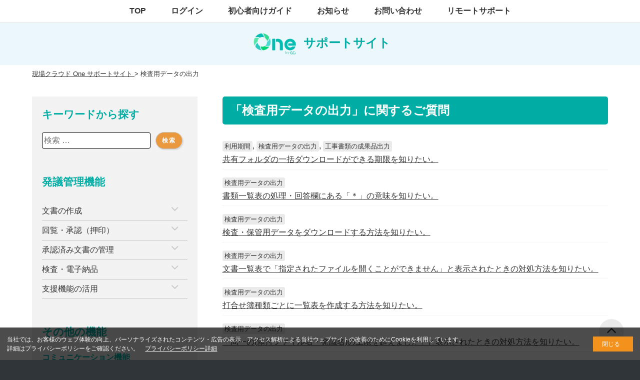

--- FILE ---
content_type: text/html; charset=UTF-8
request_url: https://support.genbasupport.com/gcloud-faq/gcloud-cat/examination-data/
body_size: 12765
content:
<!DOCTYPE html>
<html dir="ltr" lang="ja" prefix="og: https://ogp.me/ns#">
<head>
	<!-- Google Tag Manager -->
<script>(function(w,d,s,l,i){w[l]=w[l]||[];w[l].push({'gtm.start':
new Date().getTime(),event:'gtm.js'});var f=d.getElementsByTagName(s)[0],
j=d.createElement(s),dl=l!='dataLayer'?'&l='+l:'';j.async=true;j.src=
'https://www.googletagmanager.com/gtm.js?id='+i+dl;f.parentNode.insertBefore(j,f);
})(window,document,'script','dataLayer','GTM-5NHRSXV');</script>
<!-- End Google Tag Manager -->
<meta charset="UTF-8">
<meta name="viewport" content="width=device-width, initial-scale=1">
<link rel="profile" href="http://gmpg.org/xfn/11">
  <title>検査用データの出力</title>
	<style>img:is([sizes="auto" i], [sizes^="auto," i]) { contain-intrinsic-size: 3000px 1500px }</style>
	
		<!-- All in One SEO 4.8.7.2 - aioseo.com -->
	<meta name="robots" content="max-image-preview:large" />
	<link rel="canonical" href="https://support.genbasupport.com/gcloud-faq/gcloud-cat/examination-data/" />
	<link rel="next" href="https://support.genbasupport.com/gcloud-faq/gcloud-cat/examination-data/page/2/" />
	<meta name="generator" content="All in One SEO (AIOSEO) 4.8.7.2" />
		<script type="application/ld+json" class="aioseo-schema">
			{"@context":"https:\/\/schema.org","@graph":[{"@type":"BreadcrumbList","@id":"https:\/\/support.genbasupport.com\/gcloud-faq\/gcloud-cat\/examination-data\/#breadcrumblist","itemListElement":[{"@type":"ListItem","@id":"https:\/\/support.genbasupport.com#listItem","position":1,"name":"Home","item":"https:\/\/support.genbasupport.com","nextItem":{"@type":"ListItem","@id":"https:\/\/support.genbasupport.com\/gcloud-faq\/gcloud-cat\/examination-data\/#listItem","name":"\u691c\u67fb\u7528\u30c7\u30fc\u30bf\u306e\u51fa\u529b"}},{"@type":"ListItem","@id":"https:\/\/support.genbasupport.com\/gcloud-faq\/gcloud-cat\/examination-data\/#listItem","position":2,"name":"\u691c\u67fb\u7528\u30c7\u30fc\u30bf\u306e\u51fa\u529b","previousItem":{"@type":"ListItem","@id":"https:\/\/support.genbasupport.com#listItem","name":"Home"}}]},{"@type":"CollectionPage","@id":"https:\/\/support.genbasupport.com\/gcloud-faq\/gcloud-cat\/examination-data\/#collectionpage","url":"https:\/\/support.genbasupport.com\/gcloud-faq\/gcloud-cat\/examination-data\/","name":"\u691c\u67fb\u7528\u30c7\u30fc\u30bf\u306e\u51fa\u529b","inLanguage":"ja","isPartOf":{"@id":"https:\/\/support.genbasupport.com\/#website"},"breadcrumb":{"@id":"https:\/\/support.genbasupport.com\/gcloud-faq\/gcloud-cat\/examination-data\/#breadcrumblist"}},{"@type":"Organization","@id":"https:\/\/support.genbasupport.com\/#organization","name":"\u30b5\u30dd\u30fc\u30c8\u30b5\u30a4\u30c8","description":"\u5efa\u7bc9\u696d\u306e\u66f8\u985e\u6574\u7406\u3068\u60c5\u5831\u5171\u6709\u3092IT\u30b5\u30fc\u30d3\u30b9\u3067\u652f\u3048\u308b\u682a\u5f0f\u4f1a\u793e\u73fe\u5834\u30b5\u30dd\u30fc\u30c8\u306e\u5404\u7a2e\u30b5\u30dd\u30fc\u30c8\u60c5\u5831","url":"https:\/\/support.genbasupport.com\/"},{"@type":"WebSite","@id":"https:\/\/support.genbasupport.com\/#website","url":"https:\/\/support.genbasupport.com\/","name":"\u30b5\u30dd\u30fc\u30c8\u30b5\u30a4\u30c8","description":"\u5efa\u7bc9\u696d\u306e\u66f8\u985e\u6574\u7406\u3068\u60c5\u5831\u5171\u6709\u3092IT\u30b5\u30fc\u30d3\u30b9\u3067\u652f\u3048\u308b\u682a\u5f0f\u4f1a\u793e\u73fe\u5834\u30b5\u30dd\u30fc\u30c8\u306e\u5404\u7a2e\u30b5\u30dd\u30fc\u30c8\u60c5\u5831","inLanguage":"ja","publisher":{"@id":"https:\/\/support.genbasupport.com\/#organization"}}]}
		</script>
		<!-- All in One SEO -->

<link rel='dns-prefetch' href='//ajaxzip3.github.io' />
<link rel="alternate" type="application/rss+xml" title="サポートサイト &raquo; フィード" href="https://support.genbasupport.com/feed/" />
<link rel="alternate" type="application/rss+xml" title="サポートサイト &raquo; コメントフィード" href="https://support.genbasupport.com/comments/feed/" />
<link rel="alternate" type="application/rss+xml" title="サポートサイト &raquo; 検査用データの出力 カテゴリ のフィード" href="https://support.genbasupport.com/gcloud-faq/gcloud-cat/examination-data/feed/" />
<link rel='stylesheet' id='wp-block-library-css' href='https://support.genbasupport.com/wp-includes/css/dist/block-library/style.min.css?ver=6.8.3' type='text/css' media='all' />
<style id='classic-theme-styles-inline-css' type='text/css'>
/*! This file is auto-generated */
.wp-block-button__link{color:#fff;background-color:#32373c;border-radius:9999px;box-shadow:none;text-decoration:none;padding:calc(.667em + 2px) calc(1.333em + 2px);font-size:1.125em}.wp-block-file__button{background:#32373c;color:#fff;text-decoration:none}
</style>
<style id='global-styles-inline-css' type='text/css'>
:root{--wp--preset--aspect-ratio--square: 1;--wp--preset--aspect-ratio--4-3: 4/3;--wp--preset--aspect-ratio--3-4: 3/4;--wp--preset--aspect-ratio--3-2: 3/2;--wp--preset--aspect-ratio--2-3: 2/3;--wp--preset--aspect-ratio--16-9: 16/9;--wp--preset--aspect-ratio--9-16: 9/16;--wp--preset--color--black: #000000;--wp--preset--color--cyan-bluish-gray: #abb8c3;--wp--preset--color--white: #ffffff;--wp--preset--color--pale-pink: #f78da7;--wp--preset--color--vivid-red: #cf2e2e;--wp--preset--color--luminous-vivid-orange: #ff6900;--wp--preset--color--luminous-vivid-amber: #fcb900;--wp--preset--color--light-green-cyan: #7bdcb5;--wp--preset--color--vivid-green-cyan: #00d084;--wp--preset--color--pale-cyan-blue: #8ed1fc;--wp--preset--color--vivid-cyan-blue: #0693e3;--wp--preset--color--vivid-purple: #9b51e0;--wp--preset--gradient--vivid-cyan-blue-to-vivid-purple: linear-gradient(135deg,rgba(6,147,227,1) 0%,rgb(155,81,224) 100%);--wp--preset--gradient--light-green-cyan-to-vivid-green-cyan: linear-gradient(135deg,rgb(122,220,180) 0%,rgb(0,208,130) 100%);--wp--preset--gradient--luminous-vivid-amber-to-luminous-vivid-orange: linear-gradient(135deg,rgba(252,185,0,1) 0%,rgba(255,105,0,1) 100%);--wp--preset--gradient--luminous-vivid-orange-to-vivid-red: linear-gradient(135deg,rgba(255,105,0,1) 0%,rgb(207,46,46) 100%);--wp--preset--gradient--very-light-gray-to-cyan-bluish-gray: linear-gradient(135deg,rgb(238,238,238) 0%,rgb(169,184,195) 100%);--wp--preset--gradient--cool-to-warm-spectrum: linear-gradient(135deg,rgb(74,234,220) 0%,rgb(151,120,209) 20%,rgb(207,42,186) 40%,rgb(238,44,130) 60%,rgb(251,105,98) 80%,rgb(254,248,76) 100%);--wp--preset--gradient--blush-light-purple: linear-gradient(135deg,rgb(255,206,236) 0%,rgb(152,150,240) 100%);--wp--preset--gradient--blush-bordeaux: linear-gradient(135deg,rgb(254,205,165) 0%,rgb(254,45,45) 50%,rgb(107,0,62) 100%);--wp--preset--gradient--luminous-dusk: linear-gradient(135deg,rgb(255,203,112) 0%,rgb(199,81,192) 50%,rgb(65,88,208) 100%);--wp--preset--gradient--pale-ocean: linear-gradient(135deg,rgb(255,245,203) 0%,rgb(182,227,212) 50%,rgb(51,167,181) 100%);--wp--preset--gradient--electric-grass: linear-gradient(135deg,rgb(202,248,128) 0%,rgb(113,206,126) 100%);--wp--preset--gradient--midnight: linear-gradient(135deg,rgb(2,3,129) 0%,rgb(40,116,252) 100%);--wp--preset--font-size--small: 13px;--wp--preset--font-size--medium: 20px;--wp--preset--font-size--large: 36px;--wp--preset--font-size--x-large: 42px;--wp--preset--spacing--20: 0.44rem;--wp--preset--spacing--30: 0.67rem;--wp--preset--spacing--40: 1rem;--wp--preset--spacing--50: 1.5rem;--wp--preset--spacing--60: 2.25rem;--wp--preset--spacing--70: 3.38rem;--wp--preset--spacing--80: 5.06rem;--wp--preset--shadow--natural: 6px 6px 9px rgba(0, 0, 0, 0.2);--wp--preset--shadow--deep: 12px 12px 50px rgba(0, 0, 0, 0.4);--wp--preset--shadow--sharp: 6px 6px 0px rgba(0, 0, 0, 0.2);--wp--preset--shadow--outlined: 6px 6px 0px -3px rgba(255, 255, 255, 1), 6px 6px rgba(0, 0, 0, 1);--wp--preset--shadow--crisp: 6px 6px 0px rgba(0, 0, 0, 1);}:where(.is-layout-flex){gap: 0.5em;}:where(.is-layout-grid){gap: 0.5em;}body .is-layout-flex{display: flex;}.is-layout-flex{flex-wrap: wrap;align-items: center;}.is-layout-flex > :is(*, div){margin: 0;}body .is-layout-grid{display: grid;}.is-layout-grid > :is(*, div){margin: 0;}:where(.wp-block-columns.is-layout-flex){gap: 2em;}:where(.wp-block-columns.is-layout-grid){gap: 2em;}:where(.wp-block-post-template.is-layout-flex){gap: 1.25em;}:where(.wp-block-post-template.is-layout-grid){gap: 1.25em;}.has-black-color{color: var(--wp--preset--color--black) !important;}.has-cyan-bluish-gray-color{color: var(--wp--preset--color--cyan-bluish-gray) !important;}.has-white-color{color: var(--wp--preset--color--white) !important;}.has-pale-pink-color{color: var(--wp--preset--color--pale-pink) !important;}.has-vivid-red-color{color: var(--wp--preset--color--vivid-red) !important;}.has-luminous-vivid-orange-color{color: var(--wp--preset--color--luminous-vivid-orange) !important;}.has-luminous-vivid-amber-color{color: var(--wp--preset--color--luminous-vivid-amber) !important;}.has-light-green-cyan-color{color: var(--wp--preset--color--light-green-cyan) !important;}.has-vivid-green-cyan-color{color: var(--wp--preset--color--vivid-green-cyan) !important;}.has-pale-cyan-blue-color{color: var(--wp--preset--color--pale-cyan-blue) !important;}.has-vivid-cyan-blue-color{color: var(--wp--preset--color--vivid-cyan-blue) !important;}.has-vivid-purple-color{color: var(--wp--preset--color--vivid-purple) !important;}.has-black-background-color{background-color: var(--wp--preset--color--black) !important;}.has-cyan-bluish-gray-background-color{background-color: var(--wp--preset--color--cyan-bluish-gray) !important;}.has-white-background-color{background-color: var(--wp--preset--color--white) !important;}.has-pale-pink-background-color{background-color: var(--wp--preset--color--pale-pink) !important;}.has-vivid-red-background-color{background-color: var(--wp--preset--color--vivid-red) !important;}.has-luminous-vivid-orange-background-color{background-color: var(--wp--preset--color--luminous-vivid-orange) !important;}.has-luminous-vivid-amber-background-color{background-color: var(--wp--preset--color--luminous-vivid-amber) !important;}.has-light-green-cyan-background-color{background-color: var(--wp--preset--color--light-green-cyan) !important;}.has-vivid-green-cyan-background-color{background-color: var(--wp--preset--color--vivid-green-cyan) !important;}.has-pale-cyan-blue-background-color{background-color: var(--wp--preset--color--pale-cyan-blue) !important;}.has-vivid-cyan-blue-background-color{background-color: var(--wp--preset--color--vivid-cyan-blue) !important;}.has-vivid-purple-background-color{background-color: var(--wp--preset--color--vivid-purple) !important;}.has-black-border-color{border-color: var(--wp--preset--color--black) !important;}.has-cyan-bluish-gray-border-color{border-color: var(--wp--preset--color--cyan-bluish-gray) !important;}.has-white-border-color{border-color: var(--wp--preset--color--white) !important;}.has-pale-pink-border-color{border-color: var(--wp--preset--color--pale-pink) !important;}.has-vivid-red-border-color{border-color: var(--wp--preset--color--vivid-red) !important;}.has-luminous-vivid-orange-border-color{border-color: var(--wp--preset--color--luminous-vivid-orange) !important;}.has-luminous-vivid-amber-border-color{border-color: var(--wp--preset--color--luminous-vivid-amber) !important;}.has-light-green-cyan-border-color{border-color: var(--wp--preset--color--light-green-cyan) !important;}.has-vivid-green-cyan-border-color{border-color: var(--wp--preset--color--vivid-green-cyan) !important;}.has-pale-cyan-blue-border-color{border-color: var(--wp--preset--color--pale-cyan-blue) !important;}.has-vivid-cyan-blue-border-color{border-color: var(--wp--preset--color--vivid-cyan-blue) !important;}.has-vivid-purple-border-color{border-color: var(--wp--preset--color--vivid-purple) !important;}.has-vivid-cyan-blue-to-vivid-purple-gradient-background{background: var(--wp--preset--gradient--vivid-cyan-blue-to-vivid-purple) !important;}.has-light-green-cyan-to-vivid-green-cyan-gradient-background{background: var(--wp--preset--gradient--light-green-cyan-to-vivid-green-cyan) !important;}.has-luminous-vivid-amber-to-luminous-vivid-orange-gradient-background{background: var(--wp--preset--gradient--luminous-vivid-amber-to-luminous-vivid-orange) !important;}.has-luminous-vivid-orange-to-vivid-red-gradient-background{background: var(--wp--preset--gradient--luminous-vivid-orange-to-vivid-red) !important;}.has-very-light-gray-to-cyan-bluish-gray-gradient-background{background: var(--wp--preset--gradient--very-light-gray-to-cyan-bluish-gray) !important;}.has-cool-to-warm-spectrum-gradient-background{background: var(--wp--preset--gradient--cool-to-warm-spectrum) !important;}.has-blush-light-purple-gradient-background{background: var(--wp--preset--gradient--blush-light-purple) !important;}.has-blush-bordeaux-gradient-background{background: var(--wp--preset--gradient--blush-bordeaux) !important;}.has-luminous-dusk-gradient-background{background: var(--wp--preset--gradient--luminous-dusk) !important;}.has-pale-ocean-gradient-background{background: var(--wp--preset--gradient--pale-ocean) !important;}.has-electric-grass-gradient-background{background: var(--wp--preset--gradient--electric-grass) !important;}.has-midnight-gradient-background{background: var(--wp--preset--gradient--midnight) !important;}.has-small-font-size{font-size: var(--wp--preset--font-size--small) !important;}.has-medium-font-size{font-size: var(--wp--preset--font-size--medium) !important;}.has-large-font-size{font-size: var(--wp--preset--font-size--large) !important;}.has-x-large-font-size{font-size: var(--wp--preset--font-size--x-large) !important;}
:where(.wp-block-post-template.is-layout-flex){gap: 1.25em;}:where(.wp-block-post-template.is-layout-grid){gap: 1.25em;}
:where(.wp-block-columns.is-layout-flex){gap: 2em;}:where(.wp-block-columns.is-layout-grid){gap: 2em;}
:root :where(.wp-block-pullquote){font-size: 1.5em;line-height: 1.6;}
</style>
<link rel='stylesheet' id='dnd-upload-cf7-css' href='https://support.genbasupport.com/wp-content/plugins/drag-and-drop-multiple-file-upload-contact-form-7/assets/css/dnd-upload-cf7.css?ver=1.3.9.1' type='text/css' media='all' />
<link rel='stylesheet' id='contact-form-7-css' href='https://support.genbasupport.com/wp-content/plugins/contact-form-7/includes/css/styles.css?ver=6.1.2' type='text/css' media='all' />
<link rel='stylesheet' id='wp-postratings-css' href='https://support.genbasupport.com/wp-content/plugins/wp-postratings/css/postratings-css.css?ver=1.91.2' type='text/css' media='all' />
<link rel='stylesheet' id='genba-support-style-css' href='https://support.genbasupport.com/wp-content/themes/genba-support/style.css?ver=6.8.3' type='text/css' media='all' />
<link rel='stylesheet' id='genba-support-theme-css' href='https://support.genbasupport.com/wp-content/themes/genba-support/theme.css?ver=6.8.3' type='text/css' media='all' />
<link rel='stylesheet' id='genba-support-page-css' href='https://support.genbasupport.com/wp-content/themes/genba-support/page.css?ver=6.8.3' type='text/css' media='all' />
<link rel='stylesheet' id='genba-support-one-css' href='https://support.genbasupport.com/wp-content/themes/genba-support/one.css?20250306&#038;ver=6.8.3' type='text/css' media='all' />
<link rel='stylesheet' id='genba-add-custom-css' href='https://support.genbasupport.com/wp-content/themes/genba-support/add-custom.css?ver=6.8.3' type='text/css' media='all' />
<link rel='stylesheet' id='genba-cookiepopup-css-css' href='https://support.genbasupport.com/wp-content/themes/genba-support/cookie_popup.css?ver=6.8.3' type='text/css' media='all' />
<link rel='stylesheet' id='fancybox-css' href='https://support.genbasupport.com/wp-content/plugins/easy-fancybox/fancybox/1.5.4/jquery.fancybox.min.css?ver=6.8.3' type='text/css' media='screen' />
<link rel='stylesheet' id='wp-pagenavi-css' href='https://support.genbasupport.com/wp-content/plugins/wp-pagenavi/pagenavi-css.css?ver=2.70' type='text/css' media='all' />
<script type="text/javascript" src="https://support.genbasupport.com/wp-content/themes/genba-support/js/jquery-1.12.4.js" id="jquery-js"></script>
<link rel="https://api.w.org/" href="https://support.genbasupport.com/wp-json/" /><link rel="EditURI" type="application/rsd+xml" title="RSD" href="https://support.genbasupport.com/xmlrpc.php?rsd" />
<meta name="generator" content="WordPress 6.8.3" />
<link rel="icon" href="https://support.genbasupport.com/wp-content/uploads/2017/01/cropped-icon-1-32x32.png" sizes="32x32" />
<link rel="icon" href="https://support.genbasupport.com/wp-content/uploads/2017/01/cropped-icon-1-192x192.png" sizes="192x192" />
<link rel="apple-touch-icon" href="https://support.genbasupport.com/wp-content/uploads/2017/01/cropped-icon-1-180x180.png" />
<meta name="msapplication-TileImage" content="https://support.genbasupport.com/wp-content/uploads/2017/01/cropped-icon-1-270x270.png" />
<!--[if lt IE 9]>
<script src="https://support.genbasupport.com/wp-content/themes/genba-support/js/respond.js"></script>
<script src="https://support.genbasupport.com/wp-content/themes/genba-support/js/minmax.js"></script>
<script src="https://support.genbasupport.com/wp-content/themes/genba-support/js/DD_belatedPNG.js"></script>
<![endif]-->
</head>
<body class="archive tax-gcloud-cat term-examination-data term-31 wp-theme-genba-support group-blog hfeed">
<!-- Google Tag Manager (noscript) -->
<noscript><iframe src="https://www.googletagmanager.com/ns.html?id=GTM-5NHRSXV" height="0" width="0" style="display:none;visibility:hidden"></iframe></noscript>
<!-- End Google Tag Manager (noscript) -->
<div id="page" class="site">
	<a class="skip-link screen-reader-text" href="#content">Skip to content</a>
	<div id="masthead" class="site-header" role="banner">
		<div class="site-branding">
							<p class="logo">
          <a href="https://www.genbasupport.com/" target="_blank">
            <img src="https://support.genbasupport.com/wp-content/themes/genba-support/images/logo_corp.png" alt="サポートサイト">
          </a>
        </p>
					</div><!-- .site-branding -->

		<div id="site-navigation" class="main-navigation" role="navigation">
      <div class="site-navigation">
        <div class="site-navigation-box">
          <div class="site-title-box">
            <div class="site-title">
              <a href="https://support.genbasupport.com/" rel="home">サポートサイト</a>
            </div>
          </div>
          <button class="menu-toggle" aria-controls="primary-menu" aria-expanded="false">
            <i class="fa fa-navicon"></i>Menu
          </button>
          <div class="menu-one-globalnav-container"><ul id="primary-menu" class="menu"><li id="menu-item-212786" class="menu-item menu-item-type-custom menu-item-object-custom menu-item-212786"><a href="https://faq.genbasupport.com/?site_domain=one-g">TOP</a></li>
<li id="menu-item-157142" class="menu-item menu-item-type-custom menu-item-object-custom menu-item-has-children menu-item-157142"><a href="#">ログイン</a>
<ul class="sub-menu">
	<li id="menu-item-158765" class="menu-item menu-item-type-custom menu-item-object-custom menu-item-158765"><a href="https://one.genbacloud.com">ログイン画面へ</a></li>
	<li id="menu-item-158766" class="menu-item menu-item-type-custom menu-item-object-custom menu-item-158766"><a href="https://faq.genbasupport.com/category/show/656?site_domain=one-g">ログイン方法・パスワード</a></li>
</ul>
</li>
<li id="menu-item-157141" class="menu-item menu-item-type-custom menu-item-object-custom menu-item-157141"><a href="https://support.genbasupport.com/gcloud/beginner/">初心者向けガイド</a></li>
<li id="menu-item-158763" class="menu-item menu-item-type-custom menu-item-object-custom menu-item-158763"><a href="https://support.genbasupport.com/news/">お知らせ</a></li>
<li id="menu-item-157140" class="menu-item menu-item-type-custom menu-item-object-custom menu-item-157140"><a href="#contact-content">お問い合わせ</a></li>
<li id="menu-item-157139" class="menu-item menu-item-type-custom menu-item-object-custom menu-item-157139"><a target="_blank" href="https://support.genbasupport.com/remote-support/">リモートサポート</a></li>
</ul></div>        </div>
      </div>
		</div><!-- #site-navigation -->
	</div><!-- #masthead -->

        <div class="page-title gcloud-title">
        <a href="https://faq.genbasupport.com/?site_domain=one-g">
          <h1 class="product-name">
            <span class="logo">
              <img src="https://support.genbasupport.com/wp-content/themes/genba-support/images/gcloud/logo.png" alt="現場クラウド One">
            </span>
            <span class="text">
              サポートサイト
            </span>
          </h1>
        </a>
      </div>
  
     <div id="content" class="site-content">
      <div class="breabcrumb">
<ul class="path" itemscope itemtype="http://schema.org/BreadcrumbList">
          <li><span itemprop="itemListElement" itemscope itemtype="http://schema.org/ListItem">
            <a itemprop="item" href="https://support.genbasupport.com/gcloud">
              <span itemprop="name">現場クラウド One サポートサイト</span>
            </a>
            <meta itemprop="position" content="2" /></span>&gt;
        </li>
        <li>
          <span itemprop="itemListElement" itemscope itemtype="http://schema.org/ListItem">
            <span itemprop="name">検査用データの出力</span>
          <meta itemprop="position" content="3" /></span>
        </li>
  </ul>
<!--/path-->
</div>
<!--
<div class="proviso">※旧称：「現場クラウド for サイボウズOffice」表記のページがあります。順次更新を行ってまいります。</div>
-->
	<div id="primary" class="content-area">
		<div id="main" class="site-main" role="main">


      
<div class="entry-header">
    <h2 class="entry-title">
            「検査用データの出力」に関するご質問
          </h2>
</div><!-- .page-header -->
<div class="faq-content faq-list">
<ul>
<li>
  <div class="faq-cat">
    <a href="https://support.genbasupport.com/gcloud-faq/gcloud-cat/period-of-use/" rel="tag">利用期間</a>, <a href="https://support.genbasupport.com/gcloud-faq/gcloud-cat/examination-data/" rel="tag">検査用データの出力</a>, <a href="https://support.genbasupport.com/gcloud-faq/gcloud-cat/electronic-delivery/" rel="tag">工事書類の成果品出力</a>  </div>
  <a href="https://support.genbasupport.com/gcloud-faq/topics-727/">
    共有フォルダの一括ダウンロードができる期限を知りたい。  </a>
</li>
<li>
  <div class="faq-cat">
    <a href="https://support.genbasupport.com/gcloud-faq/gcloud-cat/examination-data/" rel="tag">検査用データの出力</a>  </div>
  <a href="https://support.genbasupport.com/gcloud-faq/topics-740/">
    書類一覧表の処理・回答欄にある「＊」の意味を知りたい。  </a>
</li>
<li>
  <div class="faq-cat">
    <a href="https://support.genbasupport.com/gcloud-faq/gcloud-cat/examination-data/" rel="tag">検査用データの出力</a>  </div>
  <a href="https://support.genbasupport.com/gcloud-faq/topics-742/">
    検査・保管用データをダウンロードする方法を知りたい。  </a>
</li>
<li>
  <div class="faq-cat">
    <a href="https://support.genbasupport.com/gcloud-faq/gcloud-cat/examination-data/" rel="tag">検査用データの出力</a>  </div>
  <a href="https://support.genbasupport.com/gcloud-faq/topics-749/">
    文書一覧表で「指定されたファイルを開くことができません」と表示されたときの対処方法を知りたい。  </a>
</li>
<li>
  <div class="faq-cat">
    <a href="https://support.genbasupport.com/gcloud-faq/gcloud-cat/examination-data/" rel="tag">検査用データの出力</a>  </div>
  <a href="https://support.genbasupport.com/gcloud-faq/topics-771/">
    打合せ簿種類ごとに一覧表を作成する方法を知りたい。  </a>
</li>
<li>
  <div class="faq-cat">
    <a href="https://support.genbasupport.com/gcloud-faq/gcloud-cat/examination-data/" rel="tag">検査用データの出力</a>  </div>
  <a href="https://support.genbasupport.com/gcloud-faq/topics-9580/">
    「同一の(添付ファイル名・発議名)の上限を超えました」と表示されたときの対処方法を知りたい。  </a>
</li>
<li>
  <div class="faq-cat">
    <a href="https://support.genbasupport.com/gcloud-faq/gcloud-cat/examination-data/" rel="tag">検査用データの出力</a>  </div>
  <a href="https://support.genbasupport.com/gcloud-faq/topics-10135/">
    提出した書類の一覧表をダウンロードする方法を知りたい。  </a>
</li>
<li>
  <div class="faq-cat">
    <a href="https://support.genbasupport.com/gcloud-faq/gcloud-cat/examination-data/" rel="tag">検査用データの出力</a>, <a href="https://support.genbasupport.com/gcloud-faq/gcloud-cat/electronic-delivery/" rel="tag">工事書類の成果品出力</a>  </div>
  <a href="https://support.genbasupport.com/gcloud-faq/topics-13385/">
    共有フォルダの一括ダウンロードに失敗するときの対処方法を知りたい。  </a>
</li>
<li>
  <div class="faq-cat">
    <a href="https://support.genbasupport.com/gcloud-faq/gcloud-cat/examination-data/" rel="tag">検査用データの出力</a>, <a href="https://support.genbasupport.com/gcloud-faq/gcloud-cat/electronic-delivery/" rel="tag">工事書類の成果品出力</a>  </div>
  <a href="https://support.genbasupport.com/gcloud-faq/topics-13390/">
    「PDFファイルの作成に失敗しました」と表示されたときの対処方法を知りたい。  </a>
</li>
<li>
  <div class="faq-cat">
    <a href="https://support.genbasupport.com/gcloud-faq/gcloud-cat/examination-data/" rel="tag">検査用データの出力</a>, <a href="https://support.genbasupport.com/gcloud-faq/gcloud-cat/electronic-delivery/" rel="tag">工事書類の成果品出力</a>  </div>
  <a href="https://support.genbasupport.com/gcloud-faq/topics-46592/">
    電子納品要領・基準（案）を変更する方法を知りたい。  </a>
</li>
</ul>
</div>

<div class='wp-pagenavi' role='navigation'>
<span aria-current='page' class='current'>1</span><a class="page larger" title="ページ 2" href="https://support.genbasupport.com/gcloud-faq/gcloud-cat/examination-data/page/2/">2</a><a class="nextpostslink" rel="next" aria-label="次のページ" href="https://support.genbasupport.com/gcloud-faq/gcloud-cat/examination-data/page/2/">»</a>
</div>
  </div><!-- #main -->
  
<div class="side-content">
  <div id="secondary" class="widget-area" role="complementary">
    
  <div class="side-box side-search">
    <h2 class="side-box-ttl">キーワードから探す</h2>
    <form role="search" method="get" class="search-form" action="https://support.genbasupport.com/gcloud/faqlist/">
      <div class="search-form">
        <label>
        <span class="screen-reader-text">検索:</span>
        <input type="search" class="search-field" placeholder="検索 &hellip;" value="" name="s"/>
        <input type="text" name="dummy" style="display:none;">
        </label>
        <input type="button" class="search-submit" id="send_search" value="検索">
      </div>
    </form>
    <script>
       $('#send_search').click(function() {
          var search_key = $('input[name="s"]').val();
    window.location.href = "https://support.genbasupport.com/gcloud/faqlist/?wp_posts_gcloud-faq%5Bquery%5D=" + search_key;
       })
       $(".search-field").keypress(function(e) {
         if (e.keyCode == 13) {
           var search_key = $('input[name="s"]').val();
           window.location.href = "https://support.genbasupport.com/gcloud/faqlist/?wp_posts_gcloud-faq%5Bquery%5D=" + search_key;
         return false;
       }
     });
    </script>
  </div>

<div id="text-3" class="widget widget_text">			<div class="textwidget"><h2>発議管理機能</h2>
</div>
		</div><div id="nav_menu-10" class="widget widget_nav_menu"><div class="menu-one-%e7%99%ba%e8%ad%b0%e7%ae%a1%e7%90%86%e6%a9%9f%e8%83%bd-container"><ul id="menu-one-%e7%99%ba%e8%ad%b0%e7%ae%a1%e7%90%86%e6%a9%9f%e8%83%bd" class="menu"><li id="menu-item-172110" class="menu-item menu-item-type-post_type menu-item-object-gcloud-list menu-item-has-children menu-item-172110"><a href="https://support.genbasupport.com/gcloud-list/document-manager/">文書の作成</a>
<ul class="sub-menu">
	<li id="menu-item-172125" class="menu-item menu-item-type-custom menu-item-object-custom menu-item-172125"><a href="https://support.genbasupport.com/gcloud-list/document-manager/#item01">発議文書の作成から回覧方法</a></li>
	<li id="menu-item-172126" class="menu-item menu-item-type-custom menu-item-object-custom menu-item-172126"><a href="https://support.genbasupport.com/gcloud-list/document-manager/#item02">文書の作成</a></li>
	<li id="menu-item-172127" class="menu-item menu-item-type-custom menu-item-object-custom menu-item-172127"><a href="https://support.genbasupport.com/gcloud-list/document-manager/#item03">回覧不要な文書の登録</a></li>
	<li id="menu-item-172128" class="menu-item menu-item-type-custom menu-item-object-custom menu-item-172128"><a href="https://support.genbasupport.com/gcloud-list/document-manager/#item04">文書の再利用</a></li>
	<li id="menu-item-172129" class="menu-item menu-item-type-custom menu-item-object-custom menu-item-172129"><a href="https://support.genbasupport.com/gcloud-list/document-manager/#item05">文書の削除</a></li>
	<li id="menu-item-172130" class="menu-item menu-item-type-custom menu-item-object-custom menu-item-172130"><a href="https://support.genbasupport.com/gcloud-list/document-manager/#item06">各種帳票の作成・回覧方法</a></li>
	<li id="menu-item-172131" class="menu-item menu-item-type-custom menu-item-object-custom menu-item-172131"><a href="https://support.genbasupport.com/gcloud-list/document-manager/#item07">様式や帳票に関するよくあるご質問</a></li>
	<li id="menu-item-172132" class="menu-item menu-item-type-custom menu-item-object-custom menu-item-172132"><a href="https://support.genbasupport.com/gcloud-list/document-manager/#item08">添付ファイルに関するよくあるご質問</a></li>
	<li id="menu-item-172133" class="menu-item menu-item-type-custom menu-item-object-custom menu-item-172133"><a href="https://support.genbasupport.com/gcloud-list/document-manager/#item09">文書の複製に関するよくあるご質問</a></li>
	<li id="menu-item-172135" class="menu-item menu-item-type-custom menu-item-object-custom menu-item-172135"><a href="https://support.genbasupport.com/gcloud-list/document-manager/#item10">印刷に関するよくあるご質問</a></li>
</ul>
</li>
<li id="menu-item-172111" class="menu-item menu-item-type-post_type menu-item-object-gcloud-list menu-item-has-children menu-item-172111"><a href="https://support.genbasupport.com/gcloud-list/circulation/">回覧・承認（押印）</a>
<ul class="sub-menu">
	<li id="menu-item-172136" class="menu-item menu-item-type-custom menu-item-object-custom menu-item-172136"><a href="https://support.genbasupport.com/gcloud-list/circulation/#item01">作成した文書の回覧</a></li>
	<li id="menu-item-172137" class="menu-item menu-item-type-custom menu-item-object-custom menu-item-172137"><a href="https://support.genbasupport.com/gcloud-list/circulation/#item02">他のユーザーが作成した文書の回覧</a></li>
	<li id="menu-item-172138" class="menu-item menu-item-type-custom menu-item-object-custom menu-item-172138"><a href="https://support.genbasupport.com/gcloud-list/circulation/#item03">代理承認</a></li>
	<li id="menu-item-172139" class="menu-item menu-item-type-custom menu-item-object-custom menu-item-172139"><a href="https://support.genbasupport.com/gcloud-list/circulation/#item04">過去職位</a></li>
	<li id="menu-item-172140" class="menu-item menu-item-type-custom menu-item-object-custom menu-item-172140"><a href="https://support.genbasupport.com/gcloud-list/circulation/#item05">文書の移動</a></li>
	<li id="menu-item-172141" class="menu-item menu-item-type-custom menu-item-object-custom menu-item-172141"><a href="https://support.genbasupport.com/gcloud-list/circulation/#item06">文書の引き戻し</a></li>
	<li id="menu-item-172142" class="menu-item menu-item-type-custom menu-item-object-custom menu-item-172142"><a href="https://support.genbasupport.com/gcloud-list/circulation/#item07">文書の削除</a></li>
	<li id="menu-item-172143" class="menu-item menu-item-type-custom menu-item-object-custom menu-item-172143"><a href="https://support.genbasupport.com/gcloud-list/circulation/#item08">押印の削除（取り消し）</a></li>
	<li id="menu-item-172144" class="menu-item menu-item-type-custom menu-item-object-custom menu-item-172144"><a href="https://support.genbasupport.com/gcloud-list/circulation/#item09">押印に関するよくあるご質問</a></li>
	<li id="menu-item-172145" class="menu-item menu-item-type-custom menu-item-object-custom menu-item-172145"><a href="https://support.genbasupport.com/gcloud-list/circulation/#item10">承認に関するよくあるご質問</a></li>
	<li id="menu-item-172146" class="menu-item menu-item-type-custom menu-item-object-custom menu-item-172146"><a href="https://support.genbasupport.com/gcloud-list/circulation/#item11">最終承認に関するよくあるご質問</a></li>
	<li id="menu-item-172147" class="menu-item menu-item-type-custom menu-item-object-custom menu-item-172147"><a href="https://support.genbasupport.com/gcloud-list/circulation/#item12">代理承認に関するよくあるご質問</a></li>
	<li id="menu-item-172148" class="menu-item menu-item-type-custom menu-item-object-custom menu-item-172148"><a href="https://support.genbasupport.com/gcloud-list/circulation/#item13">合議に関するよくあるご質問</a></li>
	<li id="menu-item-172149" class="menu-item menu-item-type-custom menu-item-object-custom menu-item-172149"><a href="https://support.genbasupport.com/gcloud-list/circulation/#item14">コメントに関するよくあるご質問</a></li>
	<li id="menu-item-172150" class="menu-item menu-item-type-custom menu-item-object-custom menu-item-172150"><a href="https://support.genbasupport.com/gcloud-list/circulation/#item15">前任者所有文書に関するよくあるご質問</a></li>
	<li id="menu-item-172151" class="menu-item menu-item-type-custom menu-item-object-custom menu-item-172151"><a href="https://support.genbasupport.com/gcloud-list/circulation/#item16">文書回覧通知に関するよくあるご質問</a></li>
	<li id="menu-item-172152" class="menu-item menu-item-type-custom menu-item-object-custom menu-item-172152"><a href="https://support.genbasupport.com/gcloud-list/circulation/#item17">「2週間以上回覧されていない文書のお知らせ」に関するよくあるご質問</a></li>
</ul>
</li>
<li id="menu-item-172112" class="menu-item menu-item-type-post_type menu-item-object-gcloud-list menu-item-has-children menu-item-172112"><a href="https://support.genbasupport.com/gcloud-list/shared-folder/">承認済み文書の管理</a>
<ul class="sub-menu">
	<li id="menu-item-172153" class="menu-item menu-item-type-custom menu-item-object-custom menu-item-172153"><a href="https://support.genbasupport.com/gcloud-list/shared-folder/#item01">共有フォルダ内の操作方法</a></li>
	<li id="menu-item-172154" class="menu-item menu-item-type-custom menu-item-object-custom menu-item-172154"><a href="https://support.genbasupport.com/gcloud-list/shared-folder/#item02">共有フォルダに直接登録する</a></li>
	<li id="menu-item-172155" class="menu-item menu-item-type-custom menu-item-object-custom menu-item-172155"><a href="https://support.genbasupport.com/gcloud-list/shared-folder/#item03">承認済み文書の再回覧</a></li>
	<li id="menu-item-172156" class="menu-item menu-item-type-custom menu-item-object-custom menu-item-172156"><a href="https://support.genbasupport.com/gcloud-list/shared-folder/#item04">承認済み文書の内容・押印・添付図書の修正</a></li>
	<li id="menu-item-172157" class="menu-item menu-item-type-custom menu-item-object-custom menu-item-172157"><a href="https://support.genbasupport.com/gcloud-list/shared-folder/#item05">不要文書に関するよくあるご質問</a></li>
</ul>
</li>
<li id="menu-item-172113" class="menu-item menu-item-type-post_type menu-item-object-gcloud-list menu-item-has-children menu-item-172113"><a href="https://support.genbasupport.com/gcloud-list/electronic_delivery/">検査・電子納品</a>
<ul class="sub-menu">
	<li id="menu-item-172158" class="menu-item menu-item-type-custom menu-item-object-custom menu-item-172158"><a href="https://support.genbasupport.com/gcloud-list/electronic_delivery/#item01">共有フォルダの一括ダウンロード</a></li>
	<li id="menu-item-172159" class="menu-item menu-item-type-custom menu-item-object-custom menu-item-172159"><a href="https://support.genbasupport.com/gcloud-list/electronic_delivery/#item02">検査・保管用データのダウンロード</a></li>
	<li id="menu-item-172160" class="menu-item menu-item-type-custom menu-item-object-custom menu-item-172160"><a href="https://support.genbasupport.com/gcloud-list/electronic_delivery/#item03">検査・保管用のデータダウンロードに関するよくあるご質問</a></li>
	<li id="menu-item-172161" class="menu-item menu-item-type-custom menu-item-object-custom menu-item-172161"><a href="https://support.genbasupport.com/gcloud-list/electronic_delivery/#item04">電子納品用のダウンロード</a></li>
	<li id="menu-item-172162" class="menu-item menu-item-type-custom menu-item-object-custom menu-item-172162"><a href="https://support.genbasupport.com/gcloud-list/electronic_delivery/#item05">電子納品用のダウンロードに関するよくあるご質問</a></li>
	<li id="menu-item-172163" class="menu-item menu-item-type-custom menu-item-object-custom menu-item-172163"><a href="https://support.genbasupport.com/gcloud-list/electronic_delivery/#item06">書類一覧表のダウンロード</a></li>
	<li id="menu-item-172164" class="menu-item menu-item-type-custom menu-item-object-custom menu-item-172164"><a href="https://support.genbasupport.com/gcloud-list/electronic_delivery/#item07">国土交通省 オンライン電子納品</a></li>
	<li id="menu-item-172165" class="menu-item menu-item-type-custom menu-item-object-custom menu-item-172165"><a href="https://support.genbasupport.com/gcloud-list/electronic_delivery/#item08">国土交通省 オンライン電子納品に関するよくあるご質問</a></li>
	<li id="menu-item-172166" class="menu-item menu-item-type-custom menu-item-object-custom menu-item-172166"><a href="https://support.genbasupport.com/gcloud-list/electronic_delivery/#item09">共有フォルダの一括ダウンロードに失敗する</a></li>
</ul>
</li>
<li id="menu-item-172114" class="menu-item menu-item-type-post_type menu-item-object-gcloud-list menu-item-has-children menu-item-172114"><a href="https://support.genbasupport.com/gcloud-list/checklist/">支援機能の活用</a>
<ul class="sub-menu">
	<li id="menu-item-172167" class="menu-item menu-item-type-custom menu-item-object-custom menu-item-172167"><a href="https://support.genbasupport.com/gcloud-list/checklist/#item01">施工プロセスチェックリスト</a></li>
	<li id="menu-item-172168" class="menu-item menu-item-type-custom menu-item-object-custom menu-item-172168"><a href="https://support.genbasupport.com/gcloud-list/checklist/#item02">施工体制台帳</a></li>
</ul>
</li>
</ul></div></div><div id="text-5" class="widget widget_text">			<div class="textwidget"><h2>その他の機能</h2>
</div>
		</div><div id="nav_menu-14" class="widget widget_nav_menu"><h3 class="widget-title">コミュニケーション機能</h3><div class="menu-one-%e3%82%b3%e3%83%9f%e3%83%a5%e3%83%8b%e3%82%b1%e3%83%bc%e3%82%b7%e3%83%a7%e3%83%b3%e6%a9%9f%e8%83%bd-container"><ul id="menu-one-%e3%82%b3%e3%83%9f%e3%83%a5%e3%83%8b%e3%82%b1%e3%83%bc%e3%82%b7%e3%83%a7%e3%83%b3%e6%a9%9f%e8%83%bd" class="menu"><li id="menu-item-158842" class="menu-item menu-item-type-post_type menu-item-object-gcloud-list menu-item-has-children menu-item-158842"><a href="https://support.genbasupport.com/gcloud-list/one-home/">ホーム画面</a>
<ul class="sub-menu">
	<li id="menu-item-158845" class="menu-item menu-item-type-custom menu-item-object-custom menu-item-158845"><a href="https://support.genbasupport.com/gcloud-list/one-home/#item01">ホーム画面の利用方法</a></li>
</ul>
</li>
<li id="menu-item-158840" class="menu-item menu-item-type-post_type menu-item-object-gcloud-list menu-item-has-children menu-item-158840"><a href="https://support.genbasupport.com/gcloud-list/schedule/">スケジュール機能</a>
<ul class="sub-menu">
	<li id="menu-item-158846" class="menu-item menu-item-type-custom menu-item-object-custom menu-item-158846"><a href="https://support.genbasupport.com/gcloud-list/schedule/#item01">スケジュール機能の利用方法</a></li>
	<li id="menu-item-158847" class="menu-item menu-item-type-custom menu-item-object-custom menu-item-158847"><a href="https://support.genbasupport.com/gcloud-list/schedule/#item02">公開設定に関するよくあるご質問</a></li>
	<li id="menu-item-158848" class="menu-item menu-item-type-custom menu-item-object-custom menu-item-158848"><a href="https://support.genbasupport.com/gcloud-list/schedule/#item03">通知メールに関するよくあるご質問</a></li>
</ul>
</li>
<li id="menu-item-158843" class="menu-item menu-item-type-post_type menu-item-object-gcloud-list menu-item-has-children menu-item-158843"><a href="https://support.genbasupport.com/gcloud-list/one-message/">メッセージ機能</a>
<ul class="sub-menu">
	<li id="menu-item-158849" class="menu-item menu-item-type-custom menu-item-object-custom menu-item-158849"><a href="https://support.genbasupport.com/gcloud-list/one-message/#item01">メッセージ機能の利用方法</a></li>
	<li id="menu-item-158850" class="menu-item menu-item-type-custom menu-item-object-custom menu-item-158850"><a href="https://support.genbasupport.com/gcloud-list/one-message/#item02">大容量データの共有に関するよくあるご質問</a></li>
	<li id="menu-item-158851" class="menu-item menu-item-type-custom menu-item-object-custom menu-item-158851"><a href="https://support.genbasupport.com/gcloud-list/one-message/#item03">宛先に関するよくあるご質問</a></li>
	<li id="menu-item-158852" class="menu-item menu-item-type-custom menu-item-object-custom menu-item-158852"><a href="https://support.genbasupport.com/gcloud-list/one-message/#item04">通知メールに関するよくあるご質問</a></li>
</ul>
</li>
<li id="menu-item-158844" class="menu-item menu-item-type-post_type menu-item-object-gcloud-list menu-item-has-children menu-item-158844"><a href="https://support.genbasupport.com/gcloud-list/one-board/">掲示板機能</a>
<ul class="sub-menu">
	<li id="menu-item-158853" class="menu-item menu-item-type-custom menu-item-object-custom menu-item-158853"><a href="https://support.genbasupport.com/gcloud-list/one-board/#item01">掲示板機能の利用方法</a></li>
	<li id="menu-item-158854" class="menu-item menu-item-type-custom menu-item-object-custom menu-item-158854"><a href="https://support.genbasupport.com/gcloud-list/one-board/#item02">掲示板の記事に関するよくあるご質問</a></li>
</ul>
</li>
<li id="menu-item-158841" class="menu-item menu-item-type-post_type menu-item-object-gcloud-list menu-item-has-children menu-item-158841"><a href="https://support.genbasupport.com/gcloud-list/one-folder/">ファイル管理機能</a>
<ul class="sub-menu">
	<li id="menu-item-158855" class="menu-item menu-item-type-custom menu-item-object-custom menu-item-158855"><a href="https://support.genbasupport.com/gcloud-list/one-folder/#item01">ファイル管理機能の利用方法</a></li>
</ul>
</li>
<li id="menu-item-158839" class="menu-item menu-item-type-post_type menu-item-object-gcloud-list menu-item-has-children menu-item-158839"><a href="https://support.genbasupport.com/gcloud-list/one-group/">グループ機能</a>
<ul class="sub-menu">
	<li id="menu-item-158856" class="menu-item menu-item-type-custom menu-item-object-custom menu-item-158856"><a href="https://support.genbasupport.com/gcloud-list/one-group/#item01">グループ機能の概要・基本操作方法</a></li>
</ul>
</li>
</ul></div></div><div id="nav_menu-12" class="widget widget_nav_menu"><h3 class="widget-title">オプション機能</h3><div class="menu-one-%e3%82%aa%e3%83%97%e3%82%b7%e3%83%a7%e3%83%b3%e6%a9%9f%e8%83%bd-container"><ul id="menu-one-%e3%82%aa%e3%83%97%e3%82%b7%e3%83%a7%e3%83%b3%e6%a9%9f%e8%83%bd" class="menu"><li id="menu-item-158858" class="menu-item menu-item-type-post_type menu-item-object-gcloud-list menu-item-has-children menu-item-158858"><a href="https://support.genbasupport.com/gcloud-list/enkakurinjo/">遠隔臨場機能</a>
<ul class="sub-menu">
	<li id="menu-item-158859" class="menu-item menu-item-type-custom menu-item-object-custom menu-item-158859"><a href="https://support.genbasupport.com/gcloud-list/enkakurinjo/#item01">機能オプションのお申し込み方法</a></li>
	<li id="menu-item-158860" class="menu-item menu-item-type-custom menu-item-object-custom menu-item-158860"><a href="https://support.genbasupport.com/gcloud-list/enkakurinjo/#item02">遠隔臨場機能の基本操作方法</a></li>
	<li id="menu-item-158861" class="menu-item menu-item-type-custom menu-item-object-custom menu-item-158861"><a href="https://support.genbasupport.com/gcloud-list/enkakurinjo/#item03">録画データに関するよくあるご質問</a></li>
	<li id="menu-item-158862" class="menu-item menu-item-type-custom menu-item-object-custom menu-item-158862"><a href="https://support.genbasupport.com/gcloud-list/enkakurinjo/#item04">ウェアラブルカメラに関するよくあるご質問</a></li>
	<li id="menu-item-158863" class="menu-item menu-item-type-custom menu-item-object-custom menu-item-158863"><a href="https://support.genbasupport.com/gcloud-list/enkakurinjo/#item05">配信に関するよくあるご質問</a></li>
</ul>
</li>
<li id="menu-item-158857" class="menu-item menu-item-type-post_type menu-item-object-gcloud-list menu-item-has-children menu-item-158857"><a href="https://support.genbasupport.com/gcloud-list/shared-3d/">3次元データ等共有機能</a>
<ul class="sub-menu">
	<li id="menu-item-158864" class="menu-item menu-item-type-custom menu-item-object-custom menu-item-158864"><a href="https://support.genbasupport.com/gcloud-list/shared-3d/#item01">機能オプションのお申し込み方法</a></li>
	<li id="menu-item-158865" class="menu-item menu-item-type-custom menu-item-object-custom menu-item-158865"><a href="https://support.genbasupport.com/gcloud-list/shared-3d/#item02">3次元データ等共有機能の基本操作方法</a></li>
</ul>
</li>
</ul></div></div><div id="text-4" class="widget widget_text">			<div class="textwidget"><h2>お申込み・請求支払い</h2>
</div>
		</div><div id="nav_menu-11" class="widget widget_nav_menu"><h3 class="widget-title">お見積もり・お申込み</h3><div class="menu-one-%e3%81%8a%e8%a6%8b%e7%a9%8d%e3%82%82%e3%82%8a%e3%83%bb%e3%81%8a%e7%94%b3%e8%be%bc%e3%81%bf-container"><ul id="menu-one-%e3%81%8a%e8%a6%8b%e7%a9%8d%e3%82%82%e3%82%8a%e3%83%bb%e3%81%8a%e7%94%b3%e8%be%bc%e3%81%bf" class="menu"><li id="menu-item-172115" class="menu-item menu-item-type-post_type menu-item-object-gcloud-list menu-item-has-children menu-item-172115"><a href="https://support.genbasupport.com/gcloud-list/estimate/">お見積り</a>
<ul class="sub-menu">
	<li id="menu-item-172171" class="menu-item menu-item-type-custom menu-item-object-custom menu-item-172171"><a href="https://support.genbasupport.com/gcloud-list/estimate/#item01">お見積り</a></li>
	<li id="menu-item-172172" class="menu-item menu-item-type-custom menu-item-object-custom menu-item-172172"><a href="https://support.genbasupport.com/gcloud-list/estimate/#item02">お見積りに関するよくあるご質問</a></li>
</ul>
</li>
<li id="menu-item-172116" class="menu-item menu-item-type-post_type menu-item-object-gcloud-list menu-item-has-children menu-item-172116"><a href="https://support.genbasupport.com/gcloud-list/application/">お申込み・キャンセル</a>
<ul class="sub-menu">
	<li id="menu-item-172173" class="menu-item menu-item-type-custom menu-item-object-custom menu-item-172173"><a href="https://support.genbasupport.com/gcloud-list/application/#item01">お申込み</a></li>
	<li id="menu-item-172174" class="menu-item menu-item-type-custom menu-item-object-custom menu-item-172174"><a href="https://support.genbasupport.com/gcloud-list/application/#item05">お申込みに関するよくあるご質問</a></li>
	<li id="menu-item-172175" class="menu-item menu-item-type-custom menu-item-object-custom menu-item-172175"><a href="https://support.genbasupport.com/gcloud-list/application/#item03">注文キャンセル</a></li>
	<li id="menu-item-172176" class="menu-item menu-item-type-custom menu-item-object-custom menu-item-172176"><a href="https://support.genbasupport.com/gcloud-list/application/#item02">事前協議資料に関するよくあるご質問</a></li>
	<li id="menu-item-172177" class="menu-item menu-item-type-custom menu-item-object-custom menu-item-172177"><a href="https://support.genbasupport.com/gcloud-list/application/#item04">料金に関するよくあるご質問</a></li>
</ul>
</li>
<li id="menu-item-172117" class="menu-item menu-item-type-post_type menu-item-object-gcloud-list menu-item-has-children menu-item-172117"><a href="https://support.genbasupport.com/gcloud-list/setup/">初期設定</a>
<ul class="sub-menu">
	<li id="menu-item-172178" class="menu-item menu-item-type-custom menu-item-object-custom menu-item-172178"><a href="https://support.genbasupport.com/gcloud-list/setup/#item01">初期設定</a></li>
	<li id="menu-item-185989" class="menu-item menu-item-type-custom menu-item-object-custom menu-item-185989"><a href="https://support.genbasupport.com/gcloud-list/setup/#item02">初期設定に関するよくあるご質問</a></li>
	<li id="menu-item-185990" class="menu-item menu-item-type-custom menu-item-object-custom menu-item-185990"><a href="https://support.genbasupport.com/gcloud-list/setup/#item03">サインアップ</a></li>
	<li id="menu-item-185994" class="menu-item menu-item-type-custom menu-item-object-custom menu-item-185994"><a href="https://support.genbasupport.com/gcloud-list/setup/#item04">サインアップに関するよくあるご質問</a></li>
</ul>
</li>
<li id="menu-item-172118" class="menu-item menu-item-type-post_type menu-item-object-gcloud-list menu-item-has-children menu-item-172118"><a href="https://support.genbasupport.com/gcloud-list/option/">オプション契約・解約</a>
<ul class="sub-menu">
	<li id="menu-item-172179" class="menu-item menu-item-type-custom menu-item-object-custom menu-item-172179"><a href="https://support.genbasupport.com/gcloud-list/option/#item01">遠隔臨場機能オプション契約・解約</a></li>
	<li id="menu-item-172180" class="menu-item menu-item-type-custom menu-item-object-custom menu-item-172180"><a href="https://support.genbasupport.com/gcloud-list/option/#item02">3次元データ等共有機能オプション契約・解約</a></li>
</ul>
</li>
</ul></div></div><div id="nav_menu-13" class="widget widget_nav_menu"><h3 class="widget-title">請求・支払い</h3><div class="menu-one-%e8%ab%8b%e6%b1%82%e3%83%bb%e6%94%af%e6%89%95%e3%81%84-container"><ul id="menu-one-%e8%ab%8b%e6%b1%82%e3%83%bb%e6%94%af%e6%89%95%e3%81%84" class="menu"><li id="menu-item-172119" class="menu-item menu-item-type-post_type menu-item-object-gcloud-list menu-item-has-children menu-item-172119"><a href="https://support.genbasupport.com/gcloud-list/claim/">請求・支払</a>
<ul class="sub-menu">
	<li id="menu-item-172721" class="menu-item menu-item-type-custom menu-item-object-custom menu-item-172721"><a href="https://support.genbasupport.com/gcloud-list/claim/#item01">請求</a></li>
	<li id="menu-item-172722" class="menu-item menu-item-type-custom menu-item-object-custom menu-item-172722"><a href="https://support.genbasupport.com/gcloud-list/claim/#item02">支払</a></li>
	<li id="menu-item-172723" class="menu-item menu-item-type-custom menu-item-object-custom menu-item-172723"><a href="https://support.genbasupport.com/gcloud-list/claim/#item04">料金</a></li>
</ul>
</li>
</ul></div></div><div id="text-6" class="widget widget_text">			<div class="textwidget"><h2>設定変更</h2>
</div>
		</div><div id="nav_menu-15" class="widget widget_nav_menu"><div class="menu-one-%e8%a8%ad%e5%ae%9a%e5%a4%89%e6%9b%b4-container"><ul id="menu-one-%e8%a8%ad%e5%ae%9a%e5%a4%89%e6%9b%b4" class="menu"><li id="menu-item-172120" class="menu-item menu-item-type-post_type menu-item-object-gcloud-list menu-item-has-children menu-item-172120"><a href="https://support.genbasupport.com/gcloud-list/user-setting/">ユーザーの変更</a>
<ul class="sub-menu">
	<li id="menu-item-172181" class="menu-item menu-item-type-custom menu-item-object-custom menu-item-172181"><a href="https://support.genbasupport.com/gcloud-list/user-setting/#item01">ユーザーの変更</a></li>
	<li id="menu-item-172182" class="menu-item menu-item-type-custom menu-item-object-custom menu-item-172182"><a href="https://support.genbasupport.com/gcloud-list/user-setting/#item02">再招待</a></li>
	<li id="menu-item-172183" class="menu-item menu-item-type-custom menu-item-object-custom menu-item-172183"><a href="https://support.genbasupport.com/gcloud-list/user-setting/#item03">ユーザーの変更に関するよくあるご質問</a></li>
	<li id="menu-item-172184" class="menu-item menu-item-type-custom menu-item-object-custom menu-item-172184"><a href="https://support.genbasupport.com/gcloud-list/user-setting/#item04">再招待に関するよくあるご質問</a></li>
</ul>
</li>
<li id="menu-item-172121" class="menu-item menu-item-type-post_type menu-item-object-gcloud-list menu-item-has-children menu-item-172121"><a href="https://support.genbasupport.com/gcloud-list/period-of-use/">利用期間の変更・利用再開</a>
<ul class="sub-menu">
	<li id="menu-item-172185" class="menu-item menu-item-type-custom menu-item-object-custom menu-item-172185"><a href="https://support.genbasupport.com/gcloud-list/period-of-use/#item01">利用期間の確認・変更</a></li>
	<li id="menu-item-172186" class="menu-item menu-item-type-custom menu-item-object-custom menu-item-172186"><a href="https://support.genbasupport.com/gcloud-list/period-of-use/#item02">利用期間に関するよくあるご質問</a></li>
	<li id="menu-item-172187" class="menu-item menu-item-type-custom menu-item-object-custom menu-item-172187"><a href="https://support.genbasupport.com/gcloud-list/period-of-use/#item03">利用終了に関するよくあるご質問</a></li>
	<li id="menu-item-172188" class="menu-item menu-item-type-custom menu-item-object-custom menu-item-172188"><a href="https://support.genbasupport.com/gcloud-list/period-of-use/#item04">利用猶予期間に関するよくあるご質問</a></li>
	<li id="menu-item-172189" class="menu-item menu-item-type-custom menu-item-object-custom menu-item-172189"><a href="https://support.genbasupport.com/gcloud-list/period-of-use/#item05">利用再開</a></li>
</ul>
</li>
<li id="menu-item-172122" class="menu-item menu-item-type-post_type menu-item-object-gcloud-list menu-item-has-children menu-item-172122"><a href="https://support.genbasupport.com/gcloud-list/personal-settings/">個人設定</a>
<ul class="sub-menu">
	<li id="menu-item-172190" class="menu-item menu-item-type-custom menu-item-object-custom menu-item-172190"><a href="https://support.genbasupport.com/gcloud-list/personal-settings/#item01">名前の変更</a></li>
	<li id="menu-item-172191" class="menu-item menu-item-type-custom menu-item-object-custom menu-item-172191"><a href="https://support.genbasupport.com/gcloud-list/personal-settings/#item02">Eメールアドレスの変更</a></li>
	<li id="menu-item-172192" class="menu-item menu-item-type-custom menu-item-object-custom menu-item-172192"><a href="https://support.genbasupport.com/gcloud-list/personal-settings/#item03">パスワードの変更</a></li>
	<li id="menu-item-172193" class="menu-item menu-item-type-custom menu-item-object-custom menu-item-172193"><a href="https://support.genbasupport.com/gcloud-list/personal-settings/#item04">メールの通知先</a></li>
	<li id="menu-item-172194" class="menu-item menu-item-type-custom menu-item-object-custom menu-item-172194"><a href="https://support.genbasupport.com/gcloud-list/personal-settings/#item05">印影の画像</a></li>
	<li id="menu-item-172195" class="menu-item menu-item-type-custom menu-item-object-custom menu-item-172195"><a href="https://support.genbasupport.com/gcloud-list/personal-settings/#item06">回覧先</a></li>
	<li id="menu-item-172196" class="menu-item menu-item-type-custom menu-item-object-custom menu-item-172196"><a href="https://support.genbasupport.com/gcloud-list/personal-settings/#item07">代理承認</a></li>
</ul>
</li>
<li id="menu-item-172123" class="menu-item menu-item-type-post_type menu-item-object-gcloud-list menu-item-has-children menu-item-172123"><a href="https://support.genbasupport.com/gcloud-list/contract-information/">契約情報の確認・変更</a>
<ul class="sub-menu">
	<li id="menu-item-172200" class="menu-item menu-item-type-custom menu-item-object-custom menu-item-172200"><a href="https://support.genbasupport.com/gcloud-list/contract-information/#item01">発注者組織の設定</a></li>
	<li id="menu-item-172201" class="menu-item menu-item-type-custom menu-item-object-custom menu-item-172201"><a href="https://support.genbasupport.com/gcloud-list/contract-information/#item02">組織基本情報</a></li>
	<li id="menu-item-172202" class="menu-item menu-item-type-custom menu-item-object-custom menu-item-172202"><a href="https://support.genbasupport.com/gcloud-list/contract-information/#item03">契約情報</a></li>
	<li id="menu-item-172203" class="menu-item menu-item-type-custom menu-item-object-custom menu-item-172203"><a href="https://support.genbasupport.com/gcloud-list/contract-information/#item04">プロジェクト詳細</a></li>
	<li id="menu-item-172204" class="menu-item menu-item-type-custom menu-item-object-custom menu-item-172204"><a href="https://support.genbasupport.com/gcloud-list/contract-information/#item05">名称の変更</a></li>
	<li id="menu-item-172205" class="menu-item menu-item-type-custom menu-item-object-custom menu-item-172205"><a href="https://support.genbasupport.com/gcloud-list/contract-information/#item06">組織ユーザー変更</a></li>
</ul>
</li>
</ul></div></div>
  </div><!-- #secondary -->
</div>
</div><!-- #primary -->

	</div><!-- #content -->

  <div id="contact-content" class="contact-box">

  


  <div class="contact-box02">


    <div class="contact-header">
      <h2 class="contact-title">お問い合わせWEBフォーム</h2>
      <div class="contact-text">
        <p>ご不明点は以下WEBフォームからもお問い合わせいただけます。弊社休業日やお問い合わせの受付時間によっては翌営業日以降の回答となります。 <br>
          また、お問い合わせの時間帯や混雑状況によっては、回答に時間がかかる場合がございます。あらかじめご了承ください。</p>
      </div>
    </div>

    <div class="contact-content">

      <div class="contact-item">
        <h3 class="contact-item-title">
          <strong>現場クラウド One </strong>操作に関するお問い合わせ
        </h3>
        <div class="contact-item-text">
          <p>
            現場クラウド One の操作や各種設定方法、その他トラブル等 についてはこちらからお問い合わせください。
          </p>
        </div>
        <a class="btn" href="https://support.genbasupport.com/inquiry" target="_blank">
          WEBフォームはこちら
        </a>
      </div>

      <div class="contact-item">
        <h3 class="contact-item-title">
          <strong>現場クラウド ストア </strong>操作に関するお問い合わせ
        </h3>
        <div class="contact-item-text">
          <p>
            現場クラウド ストア（注文管理システム）のお申込み手続きや 各種設定方法、その他トラブル等についてはこちらからお問い合わせください。
          </p>
        </div>
        <a class="btn" href="https://support.genbasupport.com/gcloud/store-contact/" target="_blank">
          WEBフォームはこちら
        </a>
      </div>

    </div>


    
  </div>





</div>

  <div class="pagetop">
		<a href="#"><i class="fa fa-angle-up"></i></a>
	</div>

	<div id="colophon" role="contentinfo">
    <div  class="site-footer">

		<div class="footer-nav">
			<div class="footer-nav-content">
				<div class="menu-footer-container"><ul id="footer-menu" class="menu"><li id="menu-item-382" class="menu-item menu-item-type-custom menu-item-object-custom menu-item-382"><a target="_blank" href="https://www.genbasupport.com/policy">サイトポリシー</a></li>
<li id="menu-item-383" class="menu-item menu-item-type-custom menu-item-object-custom menu-item-383"><a target="_blank" href="https://www.genbasupport.com/privacy">個人情報保護について</a></li>
<li id="menu-item-384" class="menu-item menu-item-type-custom menu-item-object-custom menu-item-384"><a target="_blank" href="https://www.genbasupport.com/isms">ISMS 基本方針書</a></li>
<li id="menu-item-3117" class="menu-item menu-item-type-post_type menu-item-object-page menu-item-3117"><a href="https://support.genbasupport.com/inquiry/">お問い合わせ</a></li>
</ul></div>			</div>
		</div>
    <div class="footer-content">
      <div class="footer-sitemap">
        <div class="footer-sitemap-box01">
          <h2 class="footer-sitemap-box-title">
            <a href="https://support.genbasupport.com/">株式会社現場サポート サポートサイト | HOME</a>
          </h2>
          <div class="footer-sitemap-box-content">
            <div class="footer-sitemap-box-content-box">
              <h3 class="footer-sitemap-box-content-box-title">
                <a href="https://support.genbasupport.com/news">
                  お知らせ
                </a>
              </h3>
                <p>カテゴリー</p>
              <ul>
                <li>
                  <a href="https://support.genbasupport.com/topics-category/info">
                    プレスリリース
                  </a>
                </li>
                <li>
                  <a href="https://support.genbasupport.com/topics-category/versionup">
                    バージョンアップ情報
                  </a>
                </li>
                <li>
                  <a href="https://support.genbasupport.com/topics-category/support">
                    サポート
                  </a>
                </li>
                <li>
                  <a href="https://support.genbasupport.com/topics-category/maintenance">
                    メンテナンス情報
                  </a>
                </li>
                <li>
                  <a href="https://support.genbasupport.com/topics-category/event">
                     イベント/セミナー
                  </a>
                </li>
              </ul>
            </div>
            <div class="footer-sitemap-box-content-box">
              <h3 class="footer-sitemap-box-content-box-title">　</h3>
                <p>製品別のお知らせ</p>
              <ul>
                <li>
                  <a href="https://support.genbasupport.com/product-cat/gcloud">
                    現場クラウド One
                  </a>
                </li>
                <li>
                  <a href="https://support.genbasupport.com/product-cat/goffice">
                    現場Office10
                  </a>
                </li>
                <li>
                  <a href="https://support.genbasupport.com/product-cat/viewer">
                    現場VIEWER
                  </a>
                </li>
                <li>
                  <a href="https://support.genbasupport.com/product-cat/jiyujin">
                    地優陣
                  </a>
                </li>
                <li>
                  <a href="https://support.genbasupport.com/product-cat/kagoshima">
                     鹿児島県電子納品チェックソフト
                  </a>
                </li>
              </ul>
            </div>
            <div class="footer-sitemap-box-content-box">
              <h3 class="footer-sitemap-box-content-box-title">
                <a href="https://support.genbasupport.com/products">
                  製品別サポート
                </a>
              </h3>
              <ul>
                <li>
                  <a href="https://support.genbasupport.com/gcloud">
                    現場クラウド One
                  </a>
                </li>
                <li>
                  <a href="https://support.genbasupport.com/goffice">
                    現場Office10
                  </a>
                </li>
                <li>
                  <a href="https://support.genbasupport.com/viewer">
                    現場VIEWER
                  </a>
                </li>
                <li>
                  <a href="https://support.genbasupport.com/kagoshima">
                    鹿児島県用電子納品チェックソフト
                  </a>
                </li>
              </ul>
            </div>
            <div class="footer-sitemap-box-content-box">
              <h3 class="footer-sitemap-box-content-box-title">
                <a href="https://support.genbasupport.com/blog">
                  サポートセンターブログ
                </a>
              </h3>
              <ul>
                <li>
                  <a href="https://support.genbasupport.com/blog">
                    サポートセンターブログ
                  </a>
                </li>
              </ul>
            </div>
            <div class="footer-sitemap-box-content-box">
              <h3 class="footer-sitemap-box-content-box-title">
                <a href="https://www.genbasupport.com/" target="_blank">
                  株式会社現場サポート
                </a>
              </h3>
              <ul>
                <li>
                  <a href="http://www.genbasupport.com/genbablog/" target="_blank">
                     代表ブログ
                  </a>
                </li>
                <li>
                  <a href="https://recruit.genbasupport.com/" target="_blank">
                     採用情報
                  </a>
                </li>
              </ul>
            </div>
            <div class="footer-sitemap-box-content-box footer-sitemap-box-content-icon">
              <div class="footer-sitemap-box-content-box-icon">
                <img src="https://support.genbasupport.com/wp-content/themes/genba-support/images/footer_icon.png" alt="ユースエール認定企業/鹿児島県経営品質優秀賞/ISO597971/ISO27001">
              </div>
            </div>
          </div>
        </div>
        <div class="footer-sitemap-box02">
          <div class="footer-sitemap-box-content">
            <div class="footer-sitemap-box-content-box">
              <h3 class="footer-sitemap-box-content-box-title">
                <a href="https://gcloud.genbasupport.com/" target="_blank">
                  現場クラウド One
                </a>
              </h3>
              <p class="footer-sitemap-box-content-box-text">
                建設現場における受発注者間の情報共有システム
              </p>
            </div>
						<div class="footer-sitemap-box-content-box">
              <h3 class="footer-sitemap-box-content-box-title">
                <a href="https://conne.genbasupport.com" target="_blank">
                  現場クラウド Conne(コンネ）
                </a>
              </h3>
              <p class="footer-sitemap-box-content-box-text">
                建設業のコミュニケーション、働き方改革を促進するクラウドサービス
              </p>
            </div>
            <div class="footer-sitemap-box-content-box">
              <h3 class="footer-sitemap-box-content-box-title">
                <a href="https://www.genbasupport.com/products/jiyujin" target="_blank">
                  地優陣
                </a>
              </h3>
              <p class="footer-sitemap-box-content-box-text">
                地盤調査・補強工事支援システム
              </p>
            </div>
            <div class="footer-sitemap-box-content-box">
              <h3 class="footer-sitemap-box-content-box-title">
                <a href="https://goffice.genbasupport.com/" target="_blank">
                  現場Office10
                </a>
              </h3>
              <p class="footer-sitemap-box-content-box-text">
                工事現場向けの統合パッケージソフトウェア
              </p>
            </div>
            <div class="footer-sitemap-box-content-box">
              <h3 class="footer-sitemap-box-content-box-title">
                <a href="https://goffice.genbasupport.com/viewer" target="_blank">
                  電子納品無料ビューア
                </a>
              </h3>
              <p class="footer-sitemap-box-content-box-text">
                  土木工事や営繕の電子納品要領にも対応した無料の電子納品ビューア
                </p>
              </div>
            </div>
          </div>
        </div>
      </div>
  		<div class="site-info">
  			<a href="https://www.genbasupport.com/" target="_blank">
  				<img src="https://support.genbasupport.com/wp-content/themes/genba-support/images/logo_corp.png" alt="サポートサイト">
  			</a>
  		</div><!-- .site-info -->

    </div>
	</div><!-- #colophon -->
</div><!-- #page -->

<div class="cookie-consent">
  <div class="cookie-text">当社では、お客様のウェブ体験の向上、パーソナライズされたコンテンツ・広告の表示、アクセス解析による当社ウェブサイトの改善のためにCookieを利用しています。<br>詳細はプライバシーポリシーをご確認ください。<a href="https://www.genbasupport.com/privacy/" target="_blank">プライバシーポリシー詳細</a></div>
  <div class="cookie-agree">閉じる</div>
</div>

<script type="speculationrules">
{"prefetch":[{"source":"document","where":{"and":[{"href_matches":"\/*"},{"not":{"href_matches":["\/wp-*.php","\/wp-admin\/*","\/wp-content\/uploads\/*","\/wp-content\/*","\/wp-content\/plugins\/*","\/wp-content\/themes\/genba-support\/*","\/*\\?(.+)"]}},{"not":{"selector_matches":"a[rel~=\"nofollow\"]"}},{"not":{"selector_matches":".no-prefetch, .no-prefetch a"}}]},"eagerness":"conservative"}]}
</script>
		<script type="text/javascript">
			function dnd_cf7_generateUUIDv4() {
				const bytes = new Uint8Array(16);
				crypto.getRandomValues(bytes);
				bytes[6] = (bytes[6] & 0x0f) | 0x40; // version 4
				bytes[8] = (bytes[8] & 0x3f) | 0x80; // variant 10
				const hex = Array.from(bytes, b => b.toString(16).padStart(2, "0")).join("");
				return hex.replace(/^(.{8})(.{4})(.{4})(.{4})(.{12})$/, "$1-$2-$3-$4-$5");
			}

			document.addEventListener("DOMContentLoaded", function() {
				if ( ! document.cookie.includes("wpcf7_guest_user_id")) {
					document.cookie = "wpcf7_guest_user_id=" + dnd_cf7_generateUUIDv4() + "; path=/; max-age=" + (12 * 3600) + "; samesite=Lax";
				}
			});
		</script>
		<script type="text/javascript" src="https://support.genbasupport.com/wp-includes/js/dist/hooks.min.js?ver=4d63a3d491d11ffd8ac6" id="wp-hooks-js"></script>
<script type="text/javascript" src="https://support.genbasupport.com/wp-includes/js/dist/i18n.min.js?ver=5e580eb46a90c2b997e6" id="wp-i18n-js"></script>
<script type="text/javascript" id="wp-i18n-js-after">
/* <![CDATA[ */
wp.i18n.setLocaleData( { 'text direction\u0004ltr': [ 'ltr' ] } );
/* ]]> */
</script>
<script type="text/javascript" src="https://support.genbasupport.com/wp-content/plugins/contact-form-7/includes/swv/js/index.js?ver=6.1.2" id="swv-js"></script>
<script type="text/javascript" id="contact-form-7-js-translations">
/* <![CDATA[ */
( function( domain, translations ) {
	var localeData = translations.locale_data[ domain ] || translations.locale_data.messages;
	localeData[""].domain = domain;
	wp.i18n.setLocaleData( localeData, domain );
} )( "contact-form-7", {"translation-revision-date":"2025-09-30 07:44:19+0000","generator":"GlotPress\/4.0.1","domain":"messages","locale_data":{"messages":{"":{"domain":"messages","plural-forms":"nplurals=1; plural=0;","lang":"ja_JP"},"This contact form is placed in the wrong place.":["\u3053\u306e\u30b3\u30f3\u30bf\u30af\u30c8\u30d5\u30a9\u30fc\u30e0\u306f\u9593\u9055\u3063\u305f\u4f4d\u7f6e\u306b\u7f6e\u304b\u308c\u3066\u3044\u307e\u3059\u3002"],"Error:":["\u30a8\u30e9\u30fc:"]}},"comment":{"reference":"includes\/js\/index.js"}} );
/* ]]> */
</script>
<script type="text/javascript" id="contact-form-7-js-before">
/* <![CDATA[ */
var wpcf7 = {
    "api": {
        "root": "https:\/\/support.genbasupport.com\/wp-json\/",
        "namespace": "contact-form-7\/v1"
    }
};
/* ]]> */
</script>
<script type="text/javascript" src="https://support.genbasupport.com/wp-content/plugins/contact-form-7/includes/js/index.js?ver=6.1.2" id="contact-form-7-js"></script>
<script type="text/javascript" id="codedropz-uploader-js-extra">
/* <![CDATA[ */
var dnd_cf7_uploader = {"ajax_url":"https:\/\/support.genbasupport.com\/wp-admin\/admin-ajax.php","ajax_nonce":"7c79674681","drag_n_drop_upload":{"tag":"h3","text":"\u3053\u3053\u306b\u30d5\u30a1\u30a4\u30eb\u3092\u30c9\u30e9\u30c3\u30af\uff06\u30c9\u30ed\u30c3\u30d7\u3057\u3066\u304f\u3060\u3055\u3044","or_separator":"\u307e\u305f\u306f","browse":"\u30d5\u30a1\u30a4\u30eb\u3092\u9078\u629e","server_max_error":"\u30d5\u30a1\u30a4\u30eb\u304c\u30b5\u30fc\u30d0\u30fc\u306e\u6700\u5927\u30a2\u30c3\u30d7\u30ed\u30fc\u30c9\u30b5\u30a4\u30ba\u3092\u8d85\u3048\u3066\u3044\u307e\u3059","large_file":"\u30d5\u30a1\u30a4\u30eb\u304c\u5927\u304d\u3059\u304e\u307e\u3059","inavalid_type":"\u30a2\u30c3\u30d7\u30ed\u30fc\u30c9\u3055\u308c\u305f\u30d5\u30a1\u30a4\u30eb\u306e\u5f62\u5f0f\u306f\u8a31\u53ef\u3055\u308c\u3066\u3044\u307e\u305b\u3093","max_file_limit":"\u30a2\u30c3\u30d7\u30ed\u30fc\u30c9\u3067\u304d\u308b\u30d5\u30a1\u30a4\u30eb\u6570\u306f\uff15\u500b\u307e\u3067\u3067\u3059","required":"\u3053\u306e\u30d5\u30a3\u30fc\u30eb\u30c9\u306f\u5fc5\u9808\u3067\u3059\u3002","delete":{"text":"\u524a\u9664\u4e2d","title":"\u524a\u9664"}},"dnd_text_counter":"\/","disable_btn":""};
/* ]]> */
</script>
<script type="text/javascript" src="https://support.genbasupport.com/wp-content/plugins/drag-and-drop-multiple-file-upload-contact-form-7/assets/js/codedropz-uploader-min.js?ver=1.3.9.1" id="codedropz-uploader-js"></script>
<script type="text/javascript" id="wp-postratings-js-extra">
/* <![CDATA[ */
var ratingsL10n = {"plugin_url":"https:\/\/support.genbasupport.com\/wp-content\/plugins\/wp-postratings","ajax_url":"https:\/\/support.genbasupport.com\/wp-admin\/admin-ajax.php","text_wait":"1\u9805\u76ee\u306b\u3064\u304d\uff11\u5ea6\u3060\u3051\u6295\u7968\u3067\u304d\u307e\u3059\u3002","image":"tickcross_crystal","image_ext":"gif","max":"2","show_loading":"1","show_fading":"0","custom":"1"};
var ratings_1_mouseover_image=new Image();ratings_1_mouseover_image.src="https://support.genbasupport.com/wp-content/plugins/wp-postratings/images/tickcross_crystal/rating_1_over.gif";var ratings_2_mouseover_image=new Image();ratings_2_mouseover_image.src="https://support.genbasupport.com/wp-content/plugins/wp-postratings/images/tickcross_crystal/rating_2_over.gif";;
/* ]]> */
</script>
<script type="text/javascript" src="https://support.genbasupport.com/wp-content/plugins/wp-postratings/js/postratings-js.js?ver=1.91.2" id="wp-postratings-js"></script>
<script type="text/javascript" src="https://support.genbasupport.com/wp-content/themes/genba-support/js/navigation.js?ver=20151215" id="genba-support-navigation-js"></script>
<script type="text/javascript" src="https://support.genbasupport.com/wp-content/themes/genba-support/js/contact-nav.js?ver=20151215" id="genba-support-contact-nav-js"></script>
<script type="text/javascript" src="https://support.genbasupport.com/wp-content/themes/genba-support/js/skip-link-focus-fix.js?ver=20151215" id="genba-support-skip-link-focus-fix-js"></script>
<script type="text/javascript" src="https://support.genbasupport.com/wp-content/themes/genba-support/js/scrollfix.js?ver=20151215" id="genba-support-scrollfix-js"></script>
<script type="text/javascript" src="https://support.genbasupport.com/wp-content/themes/genba-support/js/smoothscroll.js?ver=20151215" id="genba-support-smoothscroll-js"></script>
<script type="text/javascript" src="https://support.genbasupport.com/wp-content/themes/genba-support/js/accordion.js?ver=20151215" id="genba-support-accordion-js"></script>
<script type="text/javascript" src="https://support.genbasupport.com/wp-content/themes/genba-support/js/info-tab.js?ver=20151215" id="genba-support-info-tab-js"></script>
<script type="text/javascript" src="https://support.genbasupport.com/wp-content/themes/genba-support/js/tab.js?ver=20151215" id="genba-support-tab-js"></script>
<script type="text/javascript" src="https://support.genbasupport.com/wp-content/themes/genba-support/js/tile.js?ver=20151215" id="genba-support-tile-js"></script>
<script type="text/javascript" src="//ajaxzip3.github.io/ajaxzip3.js?ver=20151215" id="gcloud-ajaxzip3-js"></script>
<script type="text/javascript" src="https://support.genbasupport.com/wp-content/themes/genba-support/js/zipcode.js?ver=20151215" id="gcloud-zipcode-js"></script>
<script type="text/javascript" src="https://support.genbasupport.com/wp-content/themes/genba-support/js/rating.js?ver=20151215" id="gcloud-rating-js"></script>
<script type="text/javascript" src="https://support.genbasupport.com/wp-content/themes/genba-support/js/cookie_popup.js?ver=20230601" id="gcloud-cookie-popup-js"></script>
<script type="text/javascript" src="https://support.genbasupport.com/wp-content/themes/genba-support/js/one.js?ver=20151215" id="genba-one-js"></script>
<script type="text/javascript" src="https://support.genbasupport.com/wp-content/plugins/easy-fancybox/vendor/purify.min.js?ver=6.8.3" id="fancybox-purify-js"></script>
<script type="text/javascript" id="jquery-fancybox-js-extra">
/* <![CDATA[ */
var efb_i18n = {"close":"Close","next":"Next","prev":"Previous","startSlideshow":"Start slideshow","toggleSize":"Toggle size"};
/* ]]> */
</script>
<script type="text/javascript" src="https://support.genbasupport.com/wp-content/plugins/easy-fancybox/fancybox/1.5.4/jquery.fancybox.min.js?ver=6.8.3" id="jquery-fancybox-js"></script>
<script type="text/javascript" id="jquery-fancybox-js-after">
/* <![CDATA[ */
var fb_timeout, fb_opts={'autoScale':true,'showCloseButton':true,'margin':20,'pixelRatio':'false','centerOnScroll':false,'enableEscapeButton':true,'overlayShow':true,'hideOnOverlayClick':true,'overlayColor':'#fff','minVpHeight':320,'disableCoreLightbox':'true','enableBlockControls':'true','fancybox_openBlockControls':'true' };
if(typeof easy_fancybox_handler==='undefined'){
var easy_fancybox_handler=function(){
jQuery([".nolightbox","a.wp-block-file__button","a.pin-it-button","a[href*='pinterest.com\/pin\/create']","a[href*='facebook.com\/share']","a[href*='twitter.com\/share']"].join(',')).addClass('nofancybox');
jQuery('a.fancybox-close').on('click',function(e){e.preventDefault();jQuery.fancybox.close()});
/* IMG */
						var unlinkedImageBlocks=jQuery(".wp-block-image > img:not(.nofancybox,figure.nofancybox>img)");
						unlinkedImageBlocks.wrap(function() {
							var href = jQuery( this ).attr( "src" );
							return "<a href='" + href + "'></a>";
						});
var fb_IMG_select=jQuery('a[href*=".jpg" i]:not(.nofancybox,li.nofancybox>a,figure.nofancybox>a),area[href*=".jpg" i]:not(.nofancybox),a[href*=".jpeg" i]:not(.nofancybox,li.nofancybox>a,figure.nofancybox>a),area[href*=".jpeg" i]:not(.nofancybox),a[href*=".png" i]:not(.nofancybox,li.nofancybox>a,figure.nofancybox>a),area[href*=".png" i]:not(.nofancybox),a[href*=".webp" i]:not(.nofancybox,li.nofancybox>a,figure.nofancybox>a),area[href*=".webp" i]:not(.nofancybox)');
fb_IMG_select.addClass('fancybox image');
var fb_IMG_sections=jQuery('.gallery,.wp-block-gallery,.tiled-gallery,.wp-block-jetpack-tiled-gallery,.ngg-galleryoverview,.ngg-imagebrowser,.nextgen_pro_blog_gallery,.nextgen_pro_film,.nextgen_pro_horizontal_filmstrip,.ngg-pro-masonry-wrapper,.ngg-pro-mosaic-container,.nextgen_pro_sidescroll,.nextgen_pro_slideshow,.nextgen_pro_thumbnail_grid,.tiled-gallery');
fb_IMG_sections.each(function(){jQuery(this).find(fb_IMG_select).attr('rel','gallery-'+fb_IMG_sections.index(this));});
jQuery('a.fancybox,area.fancybox,.fancybox>a').each(function(){jQuery(this).fancybox(jQuery.extend(true,{},fb_opts,{'transition':'elastic','easingIn':'easeOutBack','easingOut':'easeInBack','opacity':false,'hideOnContentClick':false,'titleShow':true,'titlePosition':'over','titleFromAlt':true,'showNavArrows':true,'enableKeyboardNav':true,'cyclic':false,'mouseWheel':'true'}))});
};};
jQuery(easy_fancybox_handler);jQuery(document).on('post-load',easy_fancybox_handler);
/* ]]> */
</script>
<script type="text/javascript" src="https://support.genbasupport.com/wp-content/plugins/easy-fancybox/vendor/jquery.mousewheel.min.js?ver=3.1.13" id="jquery-mousewheel-js"></script>


</body>
</html>


--- FILE ---
content_type: text/css; charset=UTF-8
request_url: https://support.genbasupport.com/wp-content/themes/genba-support/page.css?ver=6.8.3
body_size: 2634
content:
@charset "UTF-8";
/* compileNested: ../$1.css*/
/*--------------------------------------------------------------
# Function
--------------------------------------------------------------*/
/*--------------------------------------------------------------
# HOME
--------------------------------------------------------------*/
.home .site-content {
  width: 100%;
  max-width: 100%;
  padding: 0; }
  .home .site-content .content-area {
    float: none;
    width: 100%; }
    .home .site-content .content-area .home-main {
      background: #eaeaea; }
      .home .site-content .content-area .home-main .home-main-content {
        width: 1200px;
        max-width: 90%;
        margin: 0 auto;
        padding: 30px 0 0 0; }
        .home .site-content .content-area .home-main .home-main-content:after {
          content: ".";
          display: block;
          height: 0;
          font-size: 0;
          clear: both;
          visibility: hidden; }
        .home .site-content .content-area .home-main .home-main-content .content-box {
          width: 23%;
          margin: 1%;
          float: left;
          text-align: center; }
          @media only screen and (max-width: 767px) {
            .home .site-content .content-area .home-main .home-main-content .content-box {
              float: none;
              width: 90%;
              margin: 0 auto; } }
      .home .site-content .content-area .home-main .other-product {
        text-align: center;
        margin: 1em auto 0 auto;
        padding-bottom: 30px; }
        .home .site-content .content-area .home-main .other-product a {
          display: inline-block;
          background: #dddddd;
          border-radius: 5px;
          text-decoration: none;
          padding: 0.3em 1em; }
          .home .site-content .content-area .home-main .other-product a:hover {
            background: #d1d1d1;
            transition: 0.2s; }
    .home .site-content .content-area .home-link {
      background: #ebf7fb; }
      .home .site-content .content-area .home-link .home-link-title {
        margin: 0 auto;
        text-align: center;
        padding: 1em 0; }
      .home .site-content .content-area .home-link .home-link-box {
        width: 980px;
        max-width: 90%;
        margin: 0 auto;
        padding: 30px 0; }
        .home .site-content .content-area .home-link .home-link-box:after {
          content: ".";
          display: block;
          height: 0;
          font-size: 0;
          clear: both;
          visibility: hidden; }
        .home .site-content .content-area .home-link .home-link-box .home-link-box-item {
          margin: 1%;
          float: left;
          text-align: center; }
          @media only screen and (max-width: 767px) {
            .home .site-content .content-area .home-link .home-link-box .home-link-box-item {
              float: none;
              width: 90%;
              margin: 0 auto; } }
          .home .site-content .content-area .home-link .home-link-box .home-link-box-item a {
            text-decoration: none; }
          .home .site-content .content-area .home-link .home-link-box .home-link-box-item .home-link-box-item-title {
            background: #fff;
            border-radius: 1em;
            margin: 0 auto;
            padding: 0.2em 0;
            font-size: 1em; }
            .home .site-content .content-area .home-link .home-link-box .home-link-box-item .home-link-box-item-title:hover {
              background: rgba(255, 255, 255, 0.6); }

.home-products {
  width: 980px;
  max-width: 90%;
  margin: 0 auto; }
  .home-products .home-products-title {
    text-align: center; }
  .home-products .info-tab-list {
    text-align: center; }
    .home-products .info-tab-list .tab-btn {
      padding: 5px 10px;
      background: #000000;
      color: #fff;
      margin: 0;
      cursor: pointer; }
      @media only screen and (max-width: 767px) {
        .home-products .info-tab-list .tab-btn {
          display: block; } }
      @media only screen and (min-width: 768px) {
        .home-products .info-tab-list .tab-btn {
          display: inline-block; } }
      .home-products .info-tab-list .tab-btn.tab-gcloud {
        background: #0071b4; }
      .home-products .info-tab-list .tab-btn.tab-goffice {
        background: #29a3da; }
      .home-products .info-tab-list .tab-btn.tab-viewer {
        background: #8bc53f; }
  .home-products .tab-item {
    display: none; }
    .home-products .tab-item .faq-content {
      padding: 15px 0;
      border-top: 3px solid #eaeaea;
      border-bottom: 3px solid #eaeaea; }
    .home-products .tab-item.select-tab {
      display: block; }
      .home-products .tab-item.select-tab .faq-gcloud {
        border-color: #0071b4; }
      .home-products .tab-item.select-tab .faq-goffice {
        border-color: #29a3da; }
      .home-products .tab-item.select-tab .faq-viewer {
        border-color: #8bc53f; }

.home-search {
  width: 980px;
  max-width: 90%;
  margin: 0 auto;
  margin: 2em auto;
  text-align: center; }
  .home-search .home-search-content .widget_search {
    text-align: center; }
    .home-search .home-search-content .widget_search .search-field {
      width: 80%; }
      @media only screen and (max-width: 767px) {
        .home-search .home-search-content .widget_search .search-field {
          width: 100%;
          margin-bottom: 0.5rem; } }
    .home-search .home-search-content .widget_search input {
      -webkit-appearance: textfield;
      padding: 0.5em;
      font-size: 1.1em; }
      .home-search .home-search-content .widget_search input.search-submit {
        padding: 0.7em 1em; }

.home-infomation {
  width: 980px;
  max-width: 90%;
  margin: 0 auto; }
  .home-infomation .home-infomation-title {
    text-align: center; }
  .home-infomation .home-infomation-content .info-tab-list {
    text-align: center;
    font-size: 15px;}
    .home-infomation .home-infomation-content .info-tab-list .tab-btn {
      padding: 5px 10px;
      background: #000000;
      color: #fff;
      margin: 0;
      cursor: pointer; }
      @media only screen and (max-width: 767px) {
        .home-infomation .home-infomation-content .info-tab-list .tab-btn {
          display: block; } }
      @media only screen and (min-width: 768px) {
        .home-infomation .home-infomation-content .info-tab-list .tab-btn {
          display: inline-block; } }
      .home-infomation .home-infomation-content .info-tab-list .tab-btn.tab-info {
        background: #414494; }
      .home-infomation .home-infomation-content .info-tab-list .tab-btn.tab-failure {
        background: #ff2638; }
      .home-infomation .home-infomation-content .info-tab-list .tab-btn.tab-versionup {
        background: #ff9ca4; }
      .home-infomation .home-infomation-content .info-tab-list .tab-btn.tab-support {
        background: #5eb8e1; }
      .home-infomation .home-infomation-content .info-tab-list .tab-btn.tab-maintenance {
        background: #a784c1; }
      .home-infomation .home-infomation-content .info-tab-list .tab-btn.tab-event {
        background: #95c75c; }
      .home-infomation .home-infomation-content .info-tab-list .tab-btn.tab-blog {
        background: #f3a83b; }
  .home-infomation .tab-item {
    display: none; }
    .home-infomation .tab-item .news-content {
      padding: 15px 0;
      border-top: 3px solid #eaeaea;
      border-bottom: 3px solid #eaeaea; }
    .home-infomation .tab-item.select-tab {
      display: block; }
      .home-infomation .tab-item.select-tab .news-info {
        border-color: #414494; }
      .home-infomation .tab-item.select-tab .failure-versionup {
        border-color: #ff2638; }
      .home-infomation .tab-item.select-tab .news-versionup {
        border-color: #ff9ca4; }
      .home-infomation .tab-item.select-tab .news-support {
        border-color: #5eb8e1; }
      .home-infomation .tab-item.select-tab .news-maintenance {
        border-color: #a784c1; }
      .home-infomation .tab-item.select-tab .news-event {
        border-color: #95c75c; }
      .home-infomation .tab-item.select-tab .news-blog {
        border-color: #f3a83b; }
        
/*--------------------------------------------------------------
# NEWS
--------------------------------------------------------------*/
.news-content {
  margin: 20px auto 40px auto; }
  .news-content .news-content-title {
    font-size: 1em;
    background: #eaeaea;
    border-left: 10px solid #333;
    margin: 0;
    padding: 5px 10px;
    display: inline-block;
    width: 250px;
    max-width: 100%; }
  .news-content.product-news-content .news-content-title {
    font-size: 1.2em;
    background: none;
    border-left: none;
    margin: 10px  0;
    padding: 0;
    display: block;
    width: auto;
    max-width: 100%; }
  .news-content ul {
    margin: 15px auto;
    padding: 0; }
    .news-content ul li {
      list-style: none;
      padding: 7px 0;
      margin: 0 0 7px 0;
      border-bottom: 1px dotted #eaeaea; }
      .news-content ul li .ellipsis{
        display: -webkit-box;
        overflow: hidden;
        -webkit-line-clamp: 3;
        -webkit-box-orient: vertical;
        max-height: 4.2em;
        }
      .news-content ul li a {
        display: inline-block; }
      .news-content ul li .post-info {
        display: block; }
        .news-content ul li .post-info .post-date {
          font-size: 0.9em;
          margin-right: 10px; }
        .news-content ul li .post-info .post-cat {
          margin-right: 10px; }
  .news-content .news-cat-link {
    text-align: right;
    font-size: 0.9em; }
    .news-content .news-cat-link i {
      color: #333;
      padding-right: 3px; }
  .news-content.news-info .news-content-title {
    border-color: #414494; }
  .news-content.news-info ul {
    border-color: #414494; }
  .news-content.news-info .news-cat-link i {
    color: #414494; }
  .news-content.failure-versionup .news-content-title {
    border-color: #ff2638; }
  .news-content.failure-versionup ul {
    border-color: #ff2638; }
  .news-content.failure-versionup .news-cat-link i {
    color: #ff2638; }
  .news-content.news-versionup .news-content-title {
    border-color: #ff9ca4; }
  .news-content.news-versionup ul {
    border-color: #ff9ca4; }
  .news-content.news-versionup .news-cat-link i {
    color: #ff9ca4; }
  .news-content.news-event .news-content-title {
    border-color: #95c75c; }
  .news-content.news-event ul {
    border-color: #95c75c; }
  .news-content.news-event .news-cat-link i {
    color: #95c75c; }
  .news-content.news-support .news-content-title {
    border-color: #5eb8e1; }
  .news-content.news-support ul {
    border-color: #5eb8e1; }
  .news-content.news-support .news-cat-link i {
    color: #5eb8e1; }
  .news-content.news-maintenance .news-content-title {
    border-color: #a784c1; }
  .news-content.news-maintenance ul {
    border-color: #a784c1; }
  .news-content.news-maintenance .news-cat-link i {
    color: #a784c1; }
  .news-content.news-blog .news-content-title {
    border-color: #f3a83b; }
  .news-content.news-blog ul {
    border-color: #f3a83b; }
  .news-content.news-blog .news-cat-link i {
    color: #f3a83b; }

.post-cat {
  border-left: 1px solid #eaeaea;
  border-right: 1px solid #eaeaea;
  padding: 2px 4px;
  font-size: 0.8em; }
  .post-cat.cat-info {
    border-color: #414494;
    color: #414494; }
  .post-cat.cat-failure {
    border-color: #ff2638;
    color: #ff2638; }
  .post-cat.cat-versionup {
    border-color: #ff9ca4;
    color: #ff9ca4; }
  .post-cat.cat-event {
    border-color: #95c75c;
    color: #95c75c; }
  .post-cat.cat-support {
    border-color: #5eb8e1;
    color: #5eb8e1; }
  .post-cat.cat-maintenance {
    border-color: #a784c1;
    color: #a784c1; }
  .post-cat.cat-blog {
    border-color: #f3a83b;
    color: #f3a83b; }

/*--------------------------------------------------------------
# products
--------------------------------------------------------------*/
.products-list .products-list-content {
  padding: 30px 0 0 0; }
  .products-list .products-list-content:after {
    content: ".";
    display: block;
    height: 0;
    font-size: 0;
    clear: both;
    visibility: hidden; }
  .products-list .products-list-content .content-box {
    width: 31%;
    margin: 1%;
    float: left;
    text-align: center; }
    @media only screen and (max-width: 767px) {
      .products-list .products-list-content .content-box {
        float: none;
        width: 90%;
        margin: 0 auto; } }

/*--------------------------------------------------------------
# FAQ
--------------------------------------------------------------*/
.faq-header .faq-title {
  font-size: 1.3em; }
  .faq-header .faq-title i {
    font-size: 2em;
    padding-right: 0.5em;
    vertical-align: sub;
    color: #0370b4; }

.faq-content {
  margin: 20px auto 40px auto; }
  .faq-content .faq-content-title {
    font-size: 1.2em;
    margin: 10px 0; }
  .faq-content ul {
    margin: 15px auto;
    padding: 0; }
    .faq-content ul li {
      list-style: none;
      padding: 7px 0;
      margin: 0 0 7px 0;
      border-bottom: 1px dotted #eaeaea; }
      .faq-content ul li a {
        display: block; }
        .faq-content ul li a .post-id {
          padding: 5px 8px 5px 0;
          font-size: 1em;
          text-decoration: none; }
      .faq-content ul li .faq-cat {
        display: inline-block; }
        @media only screen and (max-width: 1200px) {
          .faq-content ul li .faq-cat {
            display: block; } }
        .faq-content ul li .faq-cat a {
          display: inline-block;
          background: #eaeaea;
          padding: 1px 4px;
          border-radius: 3px;
          margin: 0 0 4px 0;
          font-size: 0.8em;
          text-decoration: none; }
        .faq-content ul li .faq-cat .faq-product-title a {
          display: inline-block;
          background: none;
          border: 1px solid #eaeaea;
          padding: 1px 4px;
          border-radius: 3px;
          margin: 0 0 4px 0;
          font-size: 0.8em;
          text-decoration: none; }
        .faq-content ul li .faq-cat .faq-product-title.faq-gcloud-title a {
          color: #0071b4;
          border-color: #0071b4; }
        .faq-content ul li .faq-cat .faq-product-title.faq-goffice-title a {
          color: #29a3da;
          border-color: #29a3da; }
        .faq-content ul li .faq-cat .faq-product-title.faq-viewer-title a {
          color: #8bc53f;
          border-color: #8bc53f; }
  .faq-content .faq-cat-link {
    text-align: right;
    font-size: 0.9em;
    margin-bottom: 10px; }
    .faq-content .faq-cat-link i {
      color: #333;
      padding-right: 3px; }
  .faq-content .hot-keyword {
    border: 3px solid #ffbdbd;
    border-radius: 5px;
    padding: 6px 10px; }
    .faq-content .hot-keyword .hot-keyword-title {
      margin: 0 0 10px 0;
      padding: 0;
      color: #ff2424; }
    .faq-content .hot-keyword ul {
      margin: 0; }
      .faq-content .hot-keyword ul li {
        margin: 3px;
        padding: 0;
        display: inline-block;
        border: none; }
        .faq-content .hot-keyword ul li a {
          display: block;
          background: #eaeaea;
          border-radius: 4px;
          text-decoration: none;
          padding: 2px 6px; }
          .faq-content .hot-keyword ul li a:hover {
            background: #dddddd;
            transition: 0.2s; }

.single .faq-cat-box {
  margin-bottom: 2em; }

.faq-cat-box {
  background: #ebf7fb;
  padding: 0.5em;
  border-radius: 5px; }
  .faq-cat-box i {
    color: #95c75c;
    padding-right: 0.5em; }
  .faq-cat-box .faq-cat-title {
    text-align: center;
    font-size: 1.1em;
    margin: 0 auto;
    padding: 0.3em 0;
    cursor: pointer; }
  .faq-cat-box ul {
    border-top: 1px solid #eaeaea;
    margin: 0;
    padding: 0; }
    .faq-cat-box ul li {
      list-style: none;
      border-bottom: 1px dotted #eaeaea; }
      .faq-cat-box ul li a {
        display: block;
        width: 100%;
        text-decoration: none;
        padding: 0.2em; }
        .faq-cat-box ul li a:hover {
          background: #d6eff7; }

.reaction_buttons {
  margin: 2em auto;
  border: 3px solid #ebf7fb;
  border-radius: 5px;
  padding: 0.7em 0;
  text-align: center;
  font-size: 0.9em; }
  .reaction_buttons .reaction_buttons_tagline {
    margin: 0.3em auto 0.6em auto; }
  .reaction_buttons .reaction_buttons_vote {
    width: 25em;
    max-width: 100%; }
    .reaction_buttons .reaction_buttons_vote .icon-no {
      float: right;
      margin: 0 0.5em; }
    .reaction_buttons .reaction_buttons_vote .icon-yes {
      float: left;
      margin: 0 0.5em; }
    .reaction_buttons .reaction_buttons_vote img {
      border: 1px solid #ebf7fb;
      background: #ebf7fb;
      padding: 0.5em;
      border-radius: 3px 0 0 3px;
      vertical-align: middle; }
    .reaction_buttons .reaction_buttons_vote .icon-text {
      vertical-align: middle;
      border: 1px solid #ebf7fb;
      border-left: none;
      padding: 0.5em;
      border-radius: 3px; }

.related-list {
  border-top: 1px solid #eaeaea; }
  .related-list h2 {
    border: none; }

/*--------------------------------------------------------------
# search
--------------------------------------------------------------*/
.search .site-main {
  padding-bottom: 3em; }

.search .page-header .page-title {
  font-size: 1.2em;
  text-align: left;
  padding: 0.5rem;
  font-weight: normal; }
  .search .page-header .page-title span {
    font-weight: bold;
    font-size: 1.4em; }

.search .search-item {
  border-bottom: 1px solid #eaeaea;
  padding: 0.7em 0; }
  .search .search-item a {
    text-decoration: none; }
    .search .search-item a .entry-title {
      text-decoration: underline; }
  .search .search-item .entry-meta span {
    display: inline-block;
    font-size: 0.8em;
    background: #ebf7fb;
    border-radius: 3px;
    padding: 0.1em 0.3em; }
  .search .search-item .entry-title {
    font-size: 1.2em;
    line-height: 1.3;
    margin: 0.5em 0;
    padding: 0; }
  .search .search-item .entry-summary {
    margin: 0.5em 0;
    padding: 0; }
    .search .search-item .entry-summary p {
      margin: 0.5em 0;
      padding: 0; }
      .search .search-item .entry-summary p a {
        display: inline; }

/*--------------------------------------------------------------
# Menu
--------------------------------------------------------------*/
.menu {
  margin: 0;
  padding: 0; }
  .menu li {
    list-style: none; }
    .menu li i {
      font-size: 2em;
      padding-right: 0.3em;
      vertical-align: sub;
      color: #0370b4; }
    .menu li a {
      text-decoration: none; }
    .menu li.signin-menu i {
      color: #e95a24; }
    .menu li.contact-menu i {
      color: #66c32b; }

.widget_calendar table td#next {
  text-align: right; }

.menu-content {
  margin: 0 auto 30px auto; }
  @media only screen and (max-width: 767px) {
    .menu-content ul li {
      display: block;
      width: 100%; } }
  @media only screen and (min-width: 768px) {
    .menu-content ul li {
      display: inline-block;
      float: left;
      width: 33%; } }
  .menu-content ul li a {
    display: block;
    background: #eaeaea;
    padding: 0.5em;
    border-radius: 5px;
    margin: 0.2em;
    font-weight: bold; }
    .menu-content ul li a:hover {
      background: #d1d1d1;
      transition: 0.2s; }
  .menu-content ul li.remote-menu a, .menu-content ul li.blue-menu a {
    background: #e3edf6; }
    .menu-content ul li.remote-menu a:hover, .menu-content ul li.blue-menu a:hover {
      background: #bcd4ea;
      transition: 0.2s; }
  .menu-content ul:after {
    content: ".";
    display: block;
    height: 0;
    font-size: 0;
    clear: both;
    visibility: hidden; }

/*--------------------------------------------------------------
# Login-Only
--------------------------------------------------------------*/
.loginonly-box {
  border: 2px solid #5eb8e1;
  padding: 10px 20px;
  border-radius: 5px;
  margin-bottom: 1em; }
  .loginonly-box h2 {
    color: #0071b4; }
  .loginonly-box h3 {
    color: #000000;
    line-height: 1.5em;
    background: #f7f7f7;
    padding: 0.5em;
    border-radius: 2px;
    margin: 1.5em 0 0.5em 0;
    font-size: 1.1em; }
  .loginonly-box h4 {
    line-height: 1.2em;
    margin: 1.2em 0 0.5em 0;
    border-left: 5px solid #5eb8e1;
    padding-left: 8px;
    font-size: 1.05em; }
  .loginonly-box ul {
    margin: 0.6em 0 0.6em 0.5em;
    padding: 0; }
    .loginonly-box ul li {
      list-style: none;
      line-height: 1.2em;
      padding-left: 1.3em;
      margin: 0 0 0.8em 0; }
      .loginonly-box ul li:before {
        content: '●';
        color: #eaeaea;
        font-size: 0.8em;
        margin-left: -1em;
        padding-right: 0.3em; }
  .loginonly-box ol {
    margin: 0.6em 0 0.6em 0.5em;
    padding: 0 0 0 1em; }
    .loginonly-box ol li {
      margin: 0 0 0.8em 0;
      line-height: 1.2em; }
  .loginonly-box hr {
    background-color: #eaeaea;
    margin: 1.5em 0; }
  .loginonly-box strong {
    color: #ff2424; }
  .loginonly-box .loginonly-tel .tel {
    font-size: 2.5em;
    color: #ff2424;
    font-weight: bold; }


--- FILE ---
content_type: text/css; charset=UTF-8
request_url: https://support.genbasupport.com/wp-content/themes/genba-support/one.css?20250306&ver=6.8.3
body_size: 3647
content:
/* compileNested: ../$1.css*/
/*--------------------------------------------------------------
# Function
--------------------------------------------------------------*/
/*--------------------------------------------------------------
# HEADER
--------------------------------------------------------------*/
.site-branding {
  display: none; }

#site-navigation .site-title {
  display: none; }

@media only screen and (min-width: 870px) {
  #site-navigation .site-navigation {
    position: fixed;
    width: 100%;
    z-index: 200; } }

#site-navigation .site-navigation-box {
  position: relative; }

#site-navigation .menu-one-globalnav-container {
  text-align: center;
  display: inline-block;
  vertical-align: bottom;
  margin: 0 auto;
  width: 100%; }
  #site-navigation .menu-one-globalnav-container a:hover {
    color: #00ADA4;
    transition: 0.2s; }
  #site-navigation .menu-one-globalnav-container .sub-menu {
    background: #fff;
    padding: 10px 10px 0 10px;
    margin: 0;
    top: 43px;
    display: block;
    border-radius: 0 0 5px 5px; }
    #site-navigation .menu-one-globalnav-container .sub-menu li {
      display: block;
      float: none;
      text-align: left; }
      #site-navigation .menu-one-globalnav-container .sub-menu li a {
        padding: 0 0 10px 0;
        font-weight: normal; }
  #site-navigation .menu-one-globalnav-container li.menu-item-has-children > a {
    pointer-events: none; }
  #site-navigation .menu-one-globalnav-container ul {
    display: inline-block;
    vertical-align: bottom; }
    #site-navigation .menu-one-globalnav-container ul li {
      display: inline-block;
      float: left; }
      #site-navigation .menu-one-globalnav-container ul li a {
        color: #333;
        display: block;
        padding: 10px 25px;
        font-weight: bold;
        white-space: nowrap; }
  @media only screen and (min-width: 870px) {
    #site-navigation .menu-one-globalnav-container li.btn-conne {
      float: none;
      position: absolute;
      right: 0;
      padding: 5px; }
      #site-navigation .menu-one-globalnav-container li.btn-conne a {
        background: #E9983E;
        color: #00ADA4;
        padding: 5px 30px;
        border-radius: 10px;
        box-shadow: 2px 2px 2px rgba(0, 0, 0, 0.1); }
        #site-navigation .menu-one-globalnav-container li.btn-conne a:hover {
          background: #db7f19;
          transition: 0.2s; } }

@media only screen and (max-width: 869px) {
  #site-navigation {
    width: 100%;
    margin: 0;
    float: none; }
    #site-navigation ul {
      display: block; }
      #site-navigation ul li {
        display: block;
        border-bottom: 1px solid #eaeaea;
        text-align: center;
        float: none; }
    #site-navigation .menu-toggle {
      z-index: 400; }
    #site-navigation .site-navigation-box .menu-one-globalnav-container {
      width: 100%;
      margin: 0;
      display: none;
      float: none;
      position: absolute;
      z-index: 200;
      background: #00ADA4;
      height: 1000vh;
      padding-top: 50px; }
      #site-navigation .site-navigation-box .menu-one-globalnav-container ul {
        display: block;
        background: #00ADA4; }
      #site-navigation .site-navigation-box .menu-one-globalnav-container li {
        display: block;
        border-bottom: 1px solid #fff;
        text-align: center;
        float: none; }
        #site-navigation .site-navigation-box .menu-one-globalnav-container li a {
          color: #fff;
          display: block;
          width: 100%; }
        #site-navigation .site-navigation-box .menu-one-globalnav-container li.menu-item-has-children > a:after {
          content: '\f107';
          font: normal normal normal 14px / 1 FontAwesome;
          font-size: 1.5rem;
          padding-left: 5px;
          vertical-align: baseline; }
      #site-navigation .site-navigation-box .menu-one-globalnav-container .sub-menu {
        background: #00ADA4;
        position: relative;
        top: 0;
        left: 0;
        width: 100%;
        float: none;
        padding: 10px 0;
        box-shadow: none; }
        #site-navigation .site-navigation-box .menu-one-globalnav-container .sub-menu li {
          border: none; } }

.page-title.gcloud-title .product-name {
  color: #00ADA4;
  font-size: 24px; }
  .page-title.gcloud-title .product-name .logo img {
    width: 100px;
    vertical-align: middle; }

@media only screen and (min-width: 870px) {
  .page-title.gcloud-title {
    padding-top: 45px; } }

/*--------------------------------------------------------------
# CONTENT
--------------------------------------------------------------*/
.site-content .content-area {
  padding: 20px 0 0 0; }
  .site-content .content-area .side-content {
    float: none;
    width: 100%; }
  .site-content .content-area .site-main {
    float: none;
    width: 100%;
    max-width: 100%;
    padding-bottom: 70px; }
  .site-content .content-area .side-content {
    float: none;
    width: 100%;
    max-width: 100%;
    background: #F2F2F2; }
  .site-content .content-area.home-content-area {
    padding: 0; }
    .site-content .content-area.home-content-area .site-main {
      width: 100%; }

@media only screen and (min-width: 991px) {
  .site-content .content-area {
    padding: 20px 0 0 0;
    display: flex;
    flex-direction: row-reverse;
    justify-content: space-between;
    align-items: stretch; }
    .site-content .content-area .side-content {
      width: 360px;
      max-width: 30%;
      margin-right: 50px;
      box-sizing: border-box; }
    .site-content .content-area .site-main {
      width: 840px;
      max-width: 70%; }
    .site-content .content-area.home-content-area .site-main {
      max-width: 100%; } }

/*--------------------------------------------------------------
# HOME
--------------------------------------------------------------*/
.post-type-archive-gcloud .site-content, .postid-346 .site-content {
  width: 100%;
  max-width: 100%; }
  .post-type-archive-gcloud .site-content .content-area .site-main, .postid-346 .site-content .content-area .site-main {
    padding-bottom: 0; }

.post-type-archive-gcloud .breabcrumb, .postid-346 .breabcrumb {
  width: 1000px;
  max-width: 90%;
  margin: 0 auto;
  margin: 0.5em auto 1em auto; }

.post-type-archive-gcloud .one-home-content, .postid-346 .one-home-content {
  width: 1000px;
  max-width: 90%;
  margin: 0 auto; }

.box-emergency {
  border: 2px solid #df3131;
  border-radius: 5px;
  padding: 15px;
  font-size: 18px;
  word-wrap: break-word; }

.one-home-ttl {
  text-align: left;
  font-size: 30px;
  margin: 0 auto; }
  @media only screen and (max-width: 767px) {
    .one-home-ttl {
      font-size: 26px; } }

#one-special-btn {
  margin: 50px auto 0 auto; }
  #one-special-btn .one-special-btn-item {
    margin: 0 0 40px 0;
    border: 1px solid;
    border-radius: 5px;
    box-shadow: 2px 4px 6px #00000029; }
    #one-special-btn .one-special-btn-item a {
      display: block;
      padding: 30px;
      height: 100%; }
      #one-special-btn .one-special-btn-item a:hover {
        transition: 0.2s; }
    #one-special-btn .one-special-btn-item .one-special-btn-ttl {
      font-size: 24px;
      text-align: center;
      font-weight: 800;
      margin-bottom: 20px; }
      #one-special-btn .one-special-btn-item .one-special-btn-ttl:after {
        content: '>>';
        font-size: 20px;
        padding-left: 10px;
        vertical-align: baseline; }
    #one-special-btn .one-special-btn-item .one-special-btn-img {
      margin: 0 auto 20px auto; }
    #one-special-btn .one-special-btn-item .one-special-btn-txt {
      background: rgba(255, 255, 255, 0.4);
      text-align: center;
      font-size: 14px;
      border-radius: 2px;
      padding: 5px 20px; }
    #one-special-btn .one-special-btn-item.one-special-btn01 {
      background: #FFD9E4;
      border-color: #FF6A8B; }
      #one-special-btn .one-special-btn-item.one-special-btn01:hover {
        background: #ffa6c0; }
      #one-special-btn .one-special-btn-item.one-special-btn01 .one-special-btn-ttl:after {
        color: #FF6A8B; }
    #one-special-btn .one-special-btn-item.one-special-btn02 {
      background: #B9F2EF;
      border-color: #00ACA4; }
      #one-special-btn .one-special-btn-item.one-special-btn02:hover {
        background: #8eeae5; }
      #one-special-btn .one-special-btn-item.one-special-btn02 .one-special-btn-ttl:after {
        color: #00ACA4; }
    #one-special-btn .one-special-btn-item.one-special-btn03 {
      background: #D8F5FF;
      border-color: #5FA2E2; }
      #one-special-btn .one-special-btn-item.one-special-btn03:hover {
        background: #a5e8ff; }
      #one-special-btn .one-special-btn-item.one-special-btn03 .one-special-btn-ttl:after {
        color: #5FA2E2; }
    #one-special-btn .one-special-btn-item.one-special-btn04 {
      background: #D8F5FF;
      border-color: #5FA2E2; }
      #one-special-btn .one-special-btn-item.one-special-btn04:hover {
        background: #a5e8ff; }
      #one-special-btn .one-special-btn-item.one-special-btn04 .one-special-btn-ttl:after {
        color: #5FA2E2; }
  @media only screen and (min-width: 768px) {
    #one-special-btn .one-big-btn {
      display: flex;
      flex-wrap: wrap;
      justify-content: space-between;
      align-items: stretch; }
      #one-special-btn .one-big-btn .one-special-btn-item {
        width: 48%; }
    #one-special-btn .one-small-btn {
      display: flex;
      flex-wrap: wrap;
      justify-content: space-between;
      align-items: stretch; }
      #one-special-btn .one-small-btn .one-special-btn-item {
        width: 48%; } }
  @media only screen and (max-width: 767px) {
    #one-special-btn .one-special-btn-item {
      margin: 0 0 20px 0; }
      #one-special-btn .one-special-btn-item a {
        padding: 20px; }
      #one-special-btn .one-special-btn-item .one-special-btn-ttl {
        font-size: 20px; }
        #one-special-btn .one-special-btn-item .one-special-btn-ttl:after {
          font-size: 16px; } }

#one-keyword-search {
  margin: 50px auto 0 auto; }
  #one-keyword-search .one-keyword-search-cotent {
    margin-top: 30px; }
    #one-keyword-search .one-keyword-search-cotent .search-form {
      display: flex;
      justify-content: space-between;
      align-items: center;
      max-width: 100%; }
      #one-keyword-search .one-keyword-search-cotent .search-form label {
        max-width: 85%; }
      #one-keyword-search .one-keyword-search-cotent .search-form .search-field {
        width: 1000px;
        max-width: 100%;
        font-size: 20px;
        padding: 10px 15px;
        border-color: #000; }
        #one-keyword-search .one-keyword-search-cotent .search-form .search-field:focus-visible {
          border-color: #000; }
      #one-keyword-search .one-keyword-search-cotent .search-form .search-submit {
        min-width: 100px;
        margin: 10px 20px;
        background: #00ADA4;
        color: #fff;
        font-size: 20px;
        font-weight: bold;
        padding: 15px 15px 15px 18px;
        border-radius: 50rem;
        box-shadow: 2px 2px 2px rgba(0, 0, 0, 0.1);
        letter-spacing: 3px; }
        #one-keyword-search .one-keyword-search-cotent .search-form .search-submit:hover {
          background: #007a74;
          transition: 0.2s; }
  #one-keyword-search .one-hot-keyword {
    background: #eaeaea;
    padding: 15px;
    margin-top: 30px; }
    #one-keyword-search .one-hot-keyword .one-hot-keyword-ttl {
      margin: 0 auto;
      font-size: 1rem;
      font-weight: normal; }
    #one-keyword-search .one-hot-keyword .one-hot-keyword-list {
      margin-top: 10px; }
      #one-keyword-search .one-hot-keyword .one-hot-keyword-list .one-hot-keyword-list-item {
        display: inline-block;
        padding: 5px 5px 5px 0; }
        #one-keyword-search .one-hot-keyword .one-hot-keyword-list .one-hot-keyword-list-item a {
          display: inline-block;
          background: #fff;
          padding: 3px 10px;
          border-radius: 5px;
          font-size: 14px; }
          #one-keyword-search .one-hot-keyword .one-hot-keyword-list .one-hot-keyword-list-item a:hover {
            color: #00ADA4; }
  @media only screen and (max-width: 767px) {
    #one-keyword-search .one-keyword-search-cotent .search-form {
      max-width: 100%; }
      #one-keyword-search .one-keyword-search-cotent .search-form label {
        max-width: 75%; }
      #one-keyword-search .one-keyword-search-cotent .search-form .search-submit {
        min-width: auto;
        letter-spacing: 0;
        padding: 15px;
        max-width: 20%;
        margin: 2%; } }

#one-cat-list {
  background: #FAFAFA;
  margin: 50px auto 0 auto;
  padding: 0 0 50px 0; }
  #one-cat-list .one-cat-list-box {
    width: 1000px;
    max-width: 90%;
    margin: 0 auto;
    padding: 50px 0;
    border-bottom: 1px solid #E5E5E5; }
    #one-cat-list .one-cat-list-box:last-child {
      border: none; }
    #one-cat-list .one-cat-list-box .one-cat-list-ttl {
      margin-bottom: 50px; }
    #one-cat-list .one-cat-list-box .one-cat-list-subttl {
      font-size: 20px;
      margin: 50px 0 10px 0; }
    #one-cat-list .one-cat-list-box .one-cat-list-content .one-cat-list-item {
      margin-bottom: 1rem;
      background: #fff;
      border: 1px solid #8D8D8D;
      border-radius: 5px;
      box-shadow: 2px 4px 3px #00000029; }
      #one-cat-list .one-cat-list-box .one-cat-list-content .one-cat-list-item a {
        display: flex;
        justify-content: flex-start;
        align-items: center;
        padding: 20px 30px;
        text-decoration: none;
        font-size: 18px;
        height: 100%;
        min-height: 105px; }
        #one-cat-list .one-cat-list-box .one-cat-list-content .one-cat-list-item a .one-cat-list-item-icon {
          width: 50px;
          min-width: 50px;
          margin-right: 20px; }
          #one-cat-list .one-cat-list-box .one-cat-list-content .one-cat-list-item a .one-cat-list-item-icon img {
            vertical-align: middle; }
        #one-cat-list .one-cat-list-box .one-cat-list-content .one-cat-list-item a .one-cat-list-item-ttl {
          margin: 0 auto;
          font-size: 18px; }
        #one-cat-list .one-cat-list-box .one-cat-list-content .one-cat-list-item a .one-cat-list-item-txt p {
          margin: 0 auto;
          font-size: 12px; }
      #one-cat-list .one-cat-list-box .one-cat-list-content .one-cat-list-item:hover {
        background: #ADE6C8;
        transition: 0.2s; }
    @media only screen and (min-width: 768px) {
      #one-cat-list .one-cat-list-box .one-cat-list-content {
        display: flex;
        flex-wrap: wrap;
        justify-content: space-between;
        align-items: stretch; }
        #one-cat-list .one-cat-list-box .one-cat-list-content .one-cat-list-item {
          width: 48%; } }
    #one-cat-list .one-cat-list-box.one-cat-list01 .one-cat-list-subttl {
      color: #FF6A8B; }
    #one-cat-list .one-cat-list-box.one-cat-list01 .one-cat-list-content .one-cat-list-item {
      background: #FFD9E4;
      border-color: #FF6A8B; }
      #one-cat-list .one-cat-list-box.one-cat-list01 .one-cat-list-content .one-cat-list-item:hover {
        background: #ffa6c0; }
    #one-cat-list .one-cat-list-box.one-cat-list02 .one-cat-list-subttl {
      color: #00ACA4; }
    #one-cat-list .one-cat-list-box.one-cat-list02 .one-cat-list-content .one-cat-list-item {
      background: #B9F2EF;
      border-color: #00ACA4; }
      #one-cat-list .one-cat-list-box.one-cat-list02 .one-cat-list-content .one-cat-list-item:hover {
        background: #8eeae5; }
    #one-cat-list .one-cat-list-box.one-cat-list03 .one-cat-list-subttl {
      color: #2C7FCE; }
    #one-cat-list .one-cat-list-box.one-cat-list03 .one-cat-list-content .one-cat-list-item {
      background: #D8F5FF;
      border-color: #5FA2E2; }
      #one-cat-list .one-cat-list-box.one-cat-list03 .one-cat-list-content .one-cat-list-item:hover {
        background: #a5e8ff; }
    #one-cat-list .one-cat-list-box.one-cat-list04 .one-cat-list-subttl {
      color: #2C7FCE; }
    #one-cat-list .one-cat-list-box.one-cat-list04 .one-cat-list-content .one-cat-list-item {
      background: #D8F5FF;
      border-color: #5FA2E2; }
      #one-cat-list .one-cat-list-box.one-cat-list04 .one-cat-list-content .one-cat-list-item:hover {
        background: #a5e8ff; }

/*--------------------------------------------------------------
# FAQ LIST
--------------------------------------------------------------*/
.one-faq-list ol {
  margin: 0 auto;
  padding: 0; }
  .one-faq-list ol li {
    list-style: none;
    padding: 0;
    margin: 0; }

.one-faq-list .one-list-item {
  margin: 0 auto 15px auto; }
  .one-faq-list .one-list-item a {
    max-width: 99%;
    display: block;
    background: #FCFCFC;
    box-shadow: 2px 2px 2px rgba(0, 0, 0, 0.1);
    padding: 20px;
    display: flex;
    justify-content: space-between;
    align-items: center;
    text-decoration: none;
    border-radius: 5px; }
    .one-faq-list .one-list-item a:hover {
      background: #E5E5E5;
      transition: 0.2s; }
  .one-faq-list .one-list-item .item-img {
    width: 100px;
    min-width: 100px;
    text-align: left; }
    .one-faq-list .one-list-item .item-img img {
      width: 70px; }
  .one-faq-list .one-list-item .item-txt {
    width: 630px;
    text-align: left; }
    .one-faq-list .one-list-item .item-txt .post-ttl {
      margin: 0 auto 10px auto;
      line-height: 1.3; }
    .one-faq-list .one-list-item .item-txt .post-excerpt p {
      margin: 0; }
  .one-faq-list .one-list-item .item-link {
    width: 100px;
    color: #00ADA4;
    font-weight: bold;
    text-align: center;
    font-size: 14px; }

/*--------------------------------------------------------------
# SEARCH LIST
--------------------------------------------------------------*/
.one-search-list ol {
  margin: 0 auto;
  padding: 0; }
  .one-search-list ol li {
    list-style: none;
    padding: 0;
    margin: 0; }

.one-search-list .one-list-item {
  margin: 0 auto 15px auto; }
  .one-search-list .one-list-item a {
    max-width: 99%;
    display: block;
    background: #FCFCFC;
    box-shadow: 2px 2px 2px rgba(0, 0, 0, 0.1);
    padding: 20px;
    display: flex;
    justify-content: space-between;
    align-items: center;
    text-decoration: none;
    border-radius: 5px; }
    .one-search-list .one-list-item a:hover {
      background: #E5E5E5;
      transition: 0.2s; }
  .one-search-list .one-list-item .item-img {
    width: 100px;
    min-width: 100px;
    text-align: left; }
    .one-search-list .one-list-item .item-img img {
      width: 70px; }
  .one-search-list .one-list-item .item-txt {
    width: 630px;
    text-align: left; }
    .one-search-list .one-list-item .item-txt .post-ttl {
      margin: 0 auto 10px auto;
      line-height: 1.3; }
    .one-search-list .one-list-item .item-txt .post-excerpt p {
      margin: 0; }
  .one-search-list .one-list-item .item-link {
    width: 100px;
    color: #00ADA4;
    font-weight: bold;
    text-align: center;
    font-size: 14px; }

/*--------------------------------------------------------------
# post LIST
--------------------------------------------------------------*/
.one-post-header {
  margin: 0 auto 30px auto; }
  .one-post-header .one-post-ttl {
    font-size: 33px;
    margin: 0 auto 10px auto; }
  .one-post-header .one-post-ttl-cat p {
    margin: 0 auto;
    font-size: 16px; }

.one-post-list .one-list-item {
  margin: 0 auto 15px auto; }
  .one-post-list .one-list-item a {
    max-width: 99%;
    display: block;
    box-shadow: 2px 2px 2px rgba(0, 0, 0, 0.1);
    padding: 20px;
    display: flex;
    justify-content: space-between;
    align-items: center;
    text-decoration: none; }
    .one-post-list .one-list-item a:hover {
      background: #E9983E;
      transition: 0.2s; }
  .one-post-list .one-list-item .item-img {
    width: 100px;
    min-width: 100px;
    text-align: left; }
    .one-post-list .one-list-item .item-img img {
      width: 70px; }
  .one-post-list .one-list-item .item-txt {
    width: 900px;
    text-align: left; }
    .one-post-list .one-list-item .item-txt .post-date {
      font-size: 14px;
      margin-bottom: 10px; }
    .one-post-list .one-list-item .item-txt .post-ttl {
      margin: 0 auto 10px auto;
      line-height: 1.3; }
    .one-post-list .one-list-item .item-txt .post-excerpt {
      margin-bottom: 10px; }
      .one-post-list .one-list-item .item-txt .post-excerpt p {
        margin: 0; }
  .one-post-list .one-list-item .item-link {
    width: 200px;
    color: #00ADA4;
    font-weight: bold;
    text-align: left;
    font-size: 14px; }

.wp-pagenavi {
  margin-top: 50px;
  font-size: 1.1rem; }
  .wp-pagenavi a {
    border: none; }
  .wp-pagenavi span {
    border: none; }
    .wp-pagenavi span.current {
      color: #00ADA4; }

.search-tab {
  width: 99%;
  margin: 0 0 1rem 0;
  display: flex;
  justify-content: space-between;
  align-items: stretch; }
  .search-tab .tab-item {
    width: 49%; }
    .search-tab .tab-item a {
      display: block;
      height: 100%;
      border: 2px solid #8cd0cb;
      border-bottom: none;
      padding: 1rem 0;
      border-radius: 1rem 1rem 0 0;
      text-align: center;
      font-weight: bold;
      background: #ebebeb; }
      .search-tab .tab-item a:hover {
        background: #fff;
        border-color: #00ADA4;
        transition: 0.2s; }
    .search-tab .tab-item.on a {
      background: #fff;
      border-color: #00ADA4; }

.one-algolia .ais-SearchBox {
  margin-bottom: 30px;
  max-width: 99%; }

.one-algolia .ais-Pagination {
  margin-top: 50px;
  font-size: 1.1rem; }
  .one-algolia .ais-Pagination .ais-Pagination-link {
    border: none;
    color: #333; }
    .one-algolia .ais-Pagination .ais-Pagination-link:hover {
      color: #E9983E;
      background: none; }
  .one-algolia .ais-Pagination .ais-Pagination-item--selected .ais-Pagination-link {
    color: #E9983E;
    background-color: #FFF;
    border-color: #FFF; }
    .one-algolia .ais-Pagination .ais-Pagination-item--selected .ais-Pagination-link:hover {
      color: #E9983E;
      background: none; }

/*--------------------------------------------------------------
# Page LIST
--------------------------------------------------------------*/
.one-list-box .one-list-ttl.one-list-ttl-gray {
  background: #919191; }

.one-list-box .one-list-item {
  margin-bottom: 10px;
  width: 100%; }
  .one-list-box .one-list-item a {
    display: block;
    background: #FCFCFC;
    border-radius: 5px;
    box-shadow: 3px 3px 3px #A8A8A829;
    font-size: 18px;
    text-decoration: none;
    padding: 5px 15px; }
    .one-list-box .one-list-item a:hover {
      background: #E5E5E5;
      transition: 0.2s; }

/*--------------------------------------------------------------
# CONTENT
--------------------------------------------------------------*/
.entry-header .entry-title {
  margin: 20px auto 10px auto;
  border: none;
  padding: 0;
  font-size: 30px; }

.entry-content {
  margin: 0 auto; }
  .entry-content h2 {
    background: #00ADA4;
    color: #FFF;
    border: none;
    border-radius: 5px;
    margin: 1.5em 0 1em 0;
    padding: 10px 15px; }
  .entry-content h4 {
    border: none;
    color: #00ADA4;
    padding: 0; }
  .entry-content a:hover {
    color: #00ADA4; }

.single-gcloud-faq .entry-header {
  margin-bottom: 20px; }
  .single-gcloud-faq .entry-header .entry-title {
    font-size: 24px;
    margin: 0 0 0.5em 0;
    line-height: 1.5em;
    border-top: 1px solid #ccc;
    border-bottom: 1px dotted #ccc;
    padding: 0.5em; }

.single-gcloud-faq .related-list h2 {
  background: none;
  font-size: 18px;
  color: #333;
  padding: 0; }

.gcloud-faq-tag {
  margin: 50px auto 20px auto;
  background: #FCFCFC;
  padding: 20px; }
  .gcloud-faq-tag .gcloud-faq-tag-ttl {
    background: none;
    font-size: 14px;
    color: #808080;
    padding: 0;
    margin: 0; }
  .gcloud-faq-tag .gcloud-faq-tag-list {
    margin: 5px 0 0 0; }
    .gcloud-faq-tag .gcloud-faq-tag-list a {
      pointer-events: none;
      text-decoration: none;
      color: #ADADAD;
      margin-right: 1rem;
      font-size: 14px;
      margin-bottom: 5px; }

.tax-gcloud-cat .entry-header .entry-title, .post-type-archive-gcloud-faq .entry-header .entry-title {
  background: #00ADA4;
  color: #FFF;
  border: none;
  border-radius: 5px;
  margin: 0 0 1em 0;
  padding: 10px 15px;
  font-size: 24px; }

.faq-content ul li:before {
  display: none; }

.faq-content ul li .faq-list a {
  margin: 0 0 6px 0; }

/*--------------------------------------------------------------
# SIDE
--------------------------------------------------------------*/
.side-content .widget-area {
  padding: 20px; }
  .side-content .widget-area h2 {
    color: #00ADA4; }
  .side-content .widget-area h3 {
    color: #00ADA4; }
  .side-content .widget-area ul li {
    border: none;
    padding: 0;
    margin: 0;
    list-style: none; }
    .side-content .widget-area ul li a {
      padding: 8px 0;
      border-bottom: 1px solid #C6C6C6; }

.side-content .side-box {
  margin-bottom: 50px; }
  .side-content .side-box .side-box-ttl {
    margin: 0 auto 20px auto; }

.side-content .side-search .search-form {
  width: 100%;
  display: flex;
  justify-content: space-between;
  align-items: center; }
  .side-content .side-search .search-form label {
    width: 85%;
    max-width: 85%; }
  .side-content .side-search .search-form .search-field {
    width: 100%;
    max-width: 100%;
    border-color: #000; }
    .side-content .side-search .search-form .search-field:focus-visible {
      border-color: #000; }
  .side-content .side-search .search-form .search-submit {
    width: 20%;
    max-width: 20%;
    margin: 0 10px;
    background: #E9983E;
    color: #fff;
    font-weight: bold;
    padding: 10px 10px;
    border-radius: 50rem;
    box-shadow: 2px 2px 2px rgba(0, 0, 0, 0.1);
    letter-spacing: 0.1rem; }
    .side-content .side-search .search-form .search-submit:hover {
      background: #db7f19;
      transition: 0.2s; }

@media only screen and (max-width: 767px) {
  .side-content .side-search .search-form label {
    max-width: 75%; }
  .side-content .side-search .search-form .search-submit {
    max-width: 20%;
    margin: 2%; } }

.side-content .menu {
  margin: 0 auto;
  padding: 0 0 0 1rem; }
  .side-content .menu li i {
    color: #C6C6C6;
    font-size: 1.5rem; }
  .side-content .menu .menu-item {
    position: relative; }
    .side-content .menu .menu-item .sub-menu-open {
      position: absolute;
      z-index: 10;
      top: 0;
      right: 10px;
      font-size: 1.3rem;
      cursor: pointer; }
    .side-content .menu .menu-item .sub-menu-close {
      position: absolute;
      z-index: 10;
      top: 0;
      right: 10px;
      font-size: 1.3rem;
      display: none;
      cursor: pointer; }
  .side-content .menu .sub-menu {
    margin: 10px 0 10px 20px;
    padding: 0 0 0 1rem;
    display: none; }
  .side-content .menu a {
    display: block;
    padding: 5px;
    text-decoration: none; }
    .side-content .menu a.current {
      background: #ADE6C8; }
    .side-content .menu a:hover {
      background: #ADE6C8; }

.side-content .textwidget h2 {
  margin-top: 50px; }

/*--------------------------------------------------------------
# FOOTER
--------------------------------------------------------------*/
.contact-box {
  padding: 0; }

#contact-content {
  background: #fff;
  border-bottom: 1px solid #C6C6C6; }
  #contact-content .contact-box01 {
    padding: 70px 0; }
  #contact-content .contact-box02 {
    background: #eaeaea;
    padding: 70px 0; }
  #contact-content .one-home-contact {
    width: 1000px;
    max-width: 90%;
    margin: 0 auto;
    margin: 0 auto; }
    #contact-content .one-home-contact .one-home-contact-btn {
      margin-bottom: 1rem; }
      #contact-content .one-home-contact .one-home-contact-btn a {
        display: flex;
        justify-content: flex-start;
        align-items: center;
        background: #fff;
        border: 1px solid #8D8D8D;
        border-radius: 5px;
        box-shadow: 2px 4px 3px #00000029;
        padding: 5px 15px;
        text-decoration: none;
        font-size: 18px; }
        #contact-content .one-home-contact .one-home-contact-btn a .one-cat-list-item-icon {
          width: 50px;
          margin-right: 20px; }
          #contact-content .one-home-contact .one-home-contact-btn a .one-cat-list-item-icon img {
            vertical-align: middle; }
        #contact-content .one-home-contact .one-home-contact-btn a:hover {
          background: #ADE6C8;
          transition: 0.2s; }
    @media only screen and (min-width: 768px) {
      #contact-content .one-home-contact {
        display: flex;
        flex-wrap: wrap;
        justify-content: space-between;
        align-items: stretch; }
        #contact-content .one-home-contact .one-home-contact-btn {
          width: 48%; } }
  #contact-content .loginonly-box {
    width: 1000px;
    max-width: 90%;
    margin: 0 auto;
    margin: 50px auto;
    background: #fff;
    border: 1px solid #8D8D8D;
    border-radius: 5px;
    box-shadow: 2px 4px 3px #00000029;
    padding: 30px 90px; }
    #contact-content .loginonly-box h2 {
      display: flex;
      align-items: center;
      justify-content: flex-start;
      color: #333;
      margin: 0 0 0 -60px; }
      #contact-content .loginonly-box h2 .icon {
        padding-right: 10px; }
        #contact-content .loginonly-box h2 .icon img {
          width: 50px;
          min-width: 50px;
          vertical-align: middle; }
    #contact-content .loginonly-box .loginonly-tel h3 {
      background: none;
      margin: 1rem 0 0 0;
      padding: 0;
      line-height: 0.5; }
    #contact-content .loginonly-box .loginonly-tel .login-content h4 {
      color: #00ADA4;
      border: none;
      padding: 0;
      margin: 1rem 0 0 0; }
    #contact-content .loginonly-box .loginonly-tel .login-content p {
      margin: 0.5rem 0; }
    @media only screen and (max-width: 767px) {
      #contact-content .loginonly-box {
        padding: 20px; }
        #contact-content .loginonly-box h2 {
          margin: 0 0 20px 0; } }
  #contact-content .contact-header {
    width: 930px;
    max-width: 90%;
    margin: 0 auto; }
    #contact-content .contact-header .contact-text {
      font-size: 14px;
      text-align: left; }
  #contact-content .contact-content {
    width: 1000px;
    max-width: 90%;
    margin: 0 auto;
    display: flex;
    justify-content: space-between;
    align-items: stretch; }
    #contact-content .contact-content .contact-item {
      width: 48%;
      background: #fff;
      margin: 0 auto;
      padding: 30px;
      box-sizing: border-box;
      text-align: center; }
      #contact-content .contact-content .contact-item h3 {
        border: none;
        margin: 0 auto 20px auto; }
        #contact-content .contact-content .contact-item h3 strong {
          color: #00ADA4; }
      #contact-content .contact-content .contact-item .btn {
        background: #E9983E;
        border-radius: 50rem;
        width: 90%; }
        #contact-content .contact-content .contact-item .btn:hover {
          background: #db7f19;
          transition: 0.2s; }
    @media only screen and (max-width: 767px) {
      #contact-content .contact-content {
        display: block; }
        #contact-content .contact-content .contact-item {
          width: auto; } }


--- FILE ---
content_type: application/javascript; charset=UTF-8
request_url: https://support.genbasupport.com/wp-content/themes/genba-support/js/rating.js?ver=20151215
body_size: -424
content:
( function( $ ) {

$(".reaction_buttons_vote img").eq(0).wrap('<div class="icon-no"></div>');
$(".reaction_buttons_vote img").eq(0).after('<span class="icon-text icon-text-no">役に立たなかった</span>');

$(".reaction_buttons_vote img").eq(1).wrap('<div class="icon-yes"></div>');
$(".reaction_buttons_vote img").eq(1).after('<span class="icon-text icon-text-yes">役に立った</span>');

} )( jQuery );


--- FILE ---
content_type: application/javascript; charset=UTF-8
request_url: https://support.genbasupport.com/wp-content/themes/genba-support/js/navigation.js?ver=20151215
body_size: -469
content:
( function( $ ) {

  $(".site-navigation .menu-toggle").on("click", function() {
    $(".site-navigation .menu-main-menu-container").slideToggle();
    $(".site-navigation .menu-conne-globalnav-container").slideToggle();
  });


  } )( jQuery );


--- FILE ---
content_type: application/javascript; charset=UTF-8
request_url: https://support.genbasupport.com/wp-content/themes/genba-support/js/one.js?ver=20151215
body_size: 1
content:
( function( $ ) {

  $(window).on('load resize', function(){
  var winW = $(window).width();
  var devW = 767;
  var devW2 = 869;
  if (winW <= devW) {

  } else {

    var h = 0;
    $(".one-big-btn .one-special-btn-item").each(function(){
      if($(this).height() > h){
        h = $(this).height();
      }
    });
    $(".one-big-btn .one-special-btn-item").css("height", h + "px");

    var h2 = 0;
    $(".contact-item-text p").each(function(){
      if($(this).height() > h2){
        h2 = $(this).height();
      }
    });
    $(".contact-item-text p").css("height", h2 + "px");

  }
});

$(".site-navigation .menu-toggle").on("click", function() {
  $(".site-navigation .menu-main-menu-container").slideToggle();
  $(".site-navigation .menu-one-globalnav-container").slideToggle();
});

$('.widget_nav_menu .sub-menu').before('<div class="sub-menu-open"><i class="fa fa-angle-down"></i></p>');
$('.widget_nav_menu .sub-menu').before('<div class="sub-menu-close" style="display: none;"><i class="fa fa-angle-up"></i></p>');

$(".sub-menu-open").click(function () {
  $(this).siblings('.sub-menu').slideToggle();
  $(this).css('display', 'none');
  $(this).siblings('.sub-menu-close').css('display', 'block');
  return false;
});

$(".sub-menu-close").click(function () {
  $(this).siblings('.sub-menu').slideToggle();
  $(this).css('display', 'none');
  $(this).siblings('.sub-menu-open').css('display', 'block');
  return false;
});


var urlHash = location.hash;
if(urlHash) {
    $('body,html').stop().scrollTop(0);
    setTimeout(function(){
        var target = $(urlHash);
        var position = target.offset().top - 100;
        $('body,html').stop().animate({scrollTop:position}, 500);
    }, 50);
}
$('a[href^="#"]').click(function() {
    var href= $(this).attr("href");
    var target = $(href);
    var position = target.offset().top - 100;
    $('body,html').stop().animate({scrollTop:position}, 500);
});




} )( jQuery );
